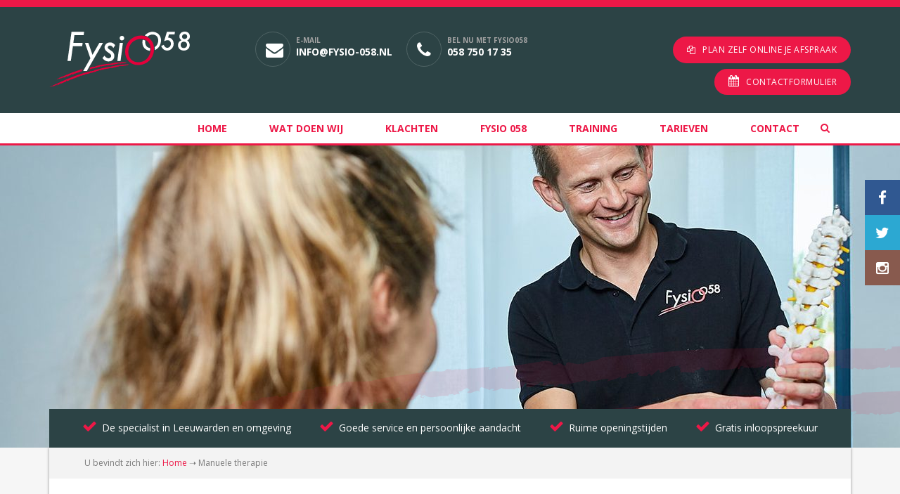

--- FILE ---
content_type: text/html; charset=UTF-8
request_url: https://fysio-058.nl/manuele-therapie/
body_size: 11519
content:
<!doctype html>
<!--[if IE]><![endif]-->
<!--[if IE 7 ]>    <html lang="nl" class="no-js lt-ie8"> <![endif]-->
<!--[if IE 8 ]>    <html lang="nl" class="no-js lt-ie9"> <![endif]-->
<!--[if (gt IE 8)|!(IE)]><!--> <html lang="nl" class="no-js"> <!--<![endif]-->
<head>
	

	<meta charset="UTF-8" />
	<meta http-equiv="X-UA-Compatible" content="IE=edge">

	<meta name="viewport" content="width=device-width, initial-scale=1, maximum-scale=1" />
	<link rel="pingback" href="https://fysio-058.nl/xmlrpc.php" />
	
	<link href='https://fonts.googleapis.com/css?family=Open+Sans:400,400italic,700,700italic,300italic,300' rel='stylesheet' type='text/css'>
	<link href='https://fonts.googleapis.com/css?family=Roboto:400,100italic,300italic,300,100,400italic,700,700italic' rel='stylesheet' type='text/css'>
	<link rel="stylesheet" href="https://fysio-058.nl/wp-content/themes/fysio0515/assets/libs/bootstrap/bootstrap.min.css" />
	<link rel="stylesheet" href="https://maxcdn.bootstrapcdn.com/font-awesome/4.4.0/css/font-awesome.min.css">
	


	<link rel="shortcut icon" href="https://fysio-058.nl/wp-content/themes/fysio0515/assets/images/favicon.png" type="image/ico" />
	<script type='text/javascript' src='https://fysio-058.nl/wp-content/themes/fysio0515/assets/libs/modernizr/modernizr-2.6.2-respond-1.1.0.min.js'></script>
	<script type='text/javascript' src='https://fysio-058.nl/wp-content/themes/fysio0515/assets/js/orientation.fix.js'></script>
	
	
	<meta name='robots' content='index, follow, max-image-preview:large, max-snippet:-1, max-video-preview:-1' />

	<!-- This site is optimized with the Yoast SEO plugin v25.6 - https://yoast.com/wordpress/plugins/seo/ -->
	<title>Manuele therapie Leeuwarden - Gratis advies op Maat | Fysio 058</title>
	<meta name="description" content="Manuele therapie Leeuwarden bij Fysio 058. Gewrichten beter laten functioneren. Maak direct de afspraak!" />
	<link rel="canonical" href="https://fysio-058.nl/manuele-therapie/" />
	<meta property="og:locale" content="nl_NL" />
	<meta property="og:type" content="article" />
	<meta property="og:title" content="Manuele therapie Leeuwarden - Gratis advies op Maat | Fysio 058" />
	<meta property="og:description" content="Manuele therapie Leeuwarden bij Fysio 058. Gewrichten beter laten functioneren. Maak direct de afspraak!" />
	<meta property="og:url" content="https://fysio-058.nl/manuele-therapie/" />
	<meta property="og:site_name" content="Fysio 058 Leeuwarden" />
	<meta property="article:modified_time" content="2024-11-18T10:57:57+00:00" />
	<meta property="og:image" content="https://fysio-058.nl/wp-content/uploads/2018/07/Fysio-058-LR-61.jpg" />
	<meta property="og:image:width" content="1600" />
	<meta property="og:image:height" content="1066" />
	<meta property="og:image:type" content="image/jpeg" />
	<meta name="twitter:card" content="summary_large_image" />
	<meta name="twitter:label1" content="Geschatte leestijd" />
	<meta name="twitter:data1" content="3 minuten" />
	<script type="application/ld+json" class="yoast-schema-graph">{"@context":"https://schema.org","@graph":[{"@type":"WebPage","@id":"https://fysio-058.nl/manuele-therapie/","url":"https://fysio-058.nl/manuele-therapie/","name":"Manuele therapie Leeuwarden - Gratis advies op Maat | Fysio 058","isPartOf":{"@id":"https://fysio-058.nl/#website"},"primaryImageOfPage":{"@id":"https://fysio-058.nl/manuele-therapie/#primaryimage"},"image":{"@id":"https://fysio-058.nl/manuele-therapie/#primaryimage"},"thumbnailUrl":"https://fysio-058.nl/wp-content/uploads/2018/07/Fysio-058-LR-61.jpg","datePublished":"2016-04-21T12:46:20+00:00","dateModified":"2024-11-18T10:57:57+00:00","description":"Manuele therapie Leeuwarden bij Fysio 058. Gewrichten beter laten functioneren. Maak direct de afspraak!","breadcrumb":{"@id":"https://fysio-058.nl/manuele-therapie/#breadcrumb"},"inLanguage":"nl-NL","potentialAction":[{"@type":"ReadAction","target":["https://fysio-058.nl/manuele-therapie/"]}]},{"@type":"ImageObject","inLanguage":"nl-NL","@id":"https://fysio-058.nl/manuele-therapie/#primaryimage","url":"https://fysio-058.nl/wp-content/uploads/2018/07/Fysio-058-LR-61.jpg","contentUrl":"https://fysio-058.nl/wp-content/uploads/2018/07/Fysio-058-LR-61.jpg","width":1600,"height":1066},{"@type":"BreadcrumbList","@id":"https://fysio-058.nl/manuele-therapie/#breadcrumb","itemListElement":[{"@type":"ListItem","position":1,"name":"Home","item":"https://fysio-058.nl/"},{"@type":"ListItem","position":2,"name":"Manuele therapie"}]},{"@type":"WebSite","@id":"https://fysio-058.nl/#website","url":"https://fysio-058.nl/","name":"Fysio 058 Leeuwarden","description":"En nog een WordPress site","potentialAction":[{"@type":"SearchAction","target":{"@type":"EntryPoint","urlTemplate":"https://fysio-058.nl/?s={search_term_string}"},"query-input":{"@type":"PropertyValueSpecification","valueRequired":true,"valueName":"search_term_string"}}],"inLanguage":"nl-NL"}]}</script>
	<!-- / Yoast SEO plugin. -->


<script type='application/javascript'  id='pys-version-script'>console.log('PixelYourSite Free version 11.0.1.2');</script>
<script type="text/javascript">
/* <![CDATA[ */
window._wpemojiSettings = {"baseUrl":"https:\/\/s.w.org\/images\/core\/emoji\/15.0.3\/72x72\/","ext":".png","svgUrl":"https:\/\/s.w.org\/images\/core\/emoji\/15.0.3\/svg\/","svgExt":".svg","source":{"concatemoji":"https:\/\/fysio-058.nl\/wp-includes\/js\/wp-emoji-release.min.js?ver=6.6.4"}};
/*! This file is auto-generated */
!function(i,n){var o,s,e;function c(e){try{var t={supportTests:e,timestamp:(new Date).valueOf()};sessionStorage.setItem(o,JSON.stringify(t))}catch(e){}}function p(e,t,n){e.clearRect(0,0,e.canvas.width,e.canvas.height),e.fillText(t,0,0);var t=new Uint32Array(e.getImageData(0,0,e.canvas.width,e.canvas.height).data),r=(e.clearRect(0,0,e.canvas.width,e.canvas.height),e.fillText(n,0,0),new Uint32Array(e.getImageData(0,0,e.canvas.width,e.canvas.height).data));return t.every(function(e,t){return e===r[t]})}function u(e,t,n){switch(t){case"flag":return n(e,"\ud83c\udff3\ufe0f\u200d\u26a7\ufe0f","\ud83c\udff3\ufe0f\u200b\u26a7\ufe0f")?!1:!n(e,"\ud83c\uddfa\ud83c\uddf3","\ud83c\uddfa\u200b\ud83c\uddf3")&&!n(e,"\ud83c\udff4\udb40\udc67\udb40\udc62\udb40\udc65\udb40\udc6e\udb40\udc67\udb40\udc7f","\ud83c\udff4\u200b\udb40\udc67\u200b\udb40\udc62\u200b\udb40\udc65\u200b\udb40\udc6e\u200b\udb40\udc67\u200b\udb40\udc7f");case"emoji":return!n(e,"\ud83d\udc26\u200d\u2b1b","\ud83d\udc26\u200b\u2b1b")}return!1}function f(e,t,n){var r="undefined"!=typeof WorkerGlobalScope&&self instanceof WorkerGlobalScope?new OffscreenCanvas(300,150):i.createElement("canvas"),a=r.getContext("2d",{willReadFrequently:!0}),o=(a.textBaseline="top",a.font="600 32px Arial",{});return e.forEach(function(e){o[e]=t(a,e,n)}),o}function t(e){var t=i.createElement("script");t.src=e,t.defer=!0,i.head.appendChild(t)}"undefined"!=typeof Promise&&(o="wpEmojiSettingsSupports",s=["flag","emoji"],n.supports={everything:!0,everythingExceptFlag:!0},e=new Promise(function(e){i.addEventListener("DOMContentLoaded",e,{once:!0})}),new Promise(function(t){var n=function(){try{var e=JSON.parse(sessionStorage.getItem(o));if("object"==typeof e&&"number"==typeof e.timestamp&&(new Date).valueOf()<e.timestamp+604800&&"object"==typeof e.supportTests)return e.supportTests}catch(e){}return null}();if(!n){if("undefined"!=typeof Worker&&"undefined"!=typeof OffscreenCanvas&&"undefined"!=typeof URL&&URL.createObjectURL&&"undefined"!=typeof Blob)try{var e="postMessage("+f.toString()+"("+[JSON.stringify(s),u.toString(),p.toString()].join(",")+"));",r=new Blob([e],{type:"text/javascript"}),a=new Worker(URL.createObjectURL(r),{name:"wpTestEmojiSupports"});return void(a.onmessage=function(e){c(n=e.data),a.terminate(),t(n)})}catch(e){}c(n=f(s,u,p))}t(n)}).then(function(e){for(var t in e)n.supports[t]=e[t],n.supports.everything=n.supports.everything&&n.supports[t],"flag"!==t&&(n.supports.everythingExceptFlag=n.supports.everythingExceptFlag&&n.supports[t]);n.supports.everythingExceptFlag=n.supports.everythingExceptFlag&&!n.supports.flag,n.DOMReady=!1,n.readyCallback=function(){n.DOMReady=!0}}).then(function(){return e}).then(function(){var e;n.supports.everything||(n.readyCallback(),(e=n.source||{}).concatemoji?t(e.concatemoji):e.wpemoji&&e.twemoji&&(t(e.twemoji),t(e.wpemoji)))}))}((window,document),window._wpemojiSettings);
/* ]]> */
</script>
<style id='wp-emoji-styles-inline-css' type='text/css'>

	img.wp-smiley, img.emoji {
		display: inline !important;
		border: none !important;
		box-shadow: none !important;
		height: 1em !important;
		width: 1em !important;
		margin: 0 0.07em !important;
		vertical-align: -0.1em !important;
		background: none !important;
		padding: 0 !important;
	}
</style>
<link rel='stylesheet' id='wp-block-library-css' href='https://fysio-058.nl/wp-includes/css/dist/block-library/style.min.css?ver=6.6.4' type='text/css' media='all' />
<style id='classic-theme-styles-inline-css' type='text/css'>
/*! This file is auto-generated */
.wp-block-button__link{color:#fff;background-color:#32373c;border-radius:9999px;box-shadow:none;text-decoration:none;padding:calc(.667em + 2px) calc(1.333em + 2px);font-size:1.125em}.wp-block-file__button{background:#32373c;color:#fff;text-decoration:none}
</style>
<style id='global-styles-inline-css' type='text/css'>
:root{--wp--preset--aspect-ratio--square: 1;--wp--preset--aspect-ratio--4-3: 4/3;--wp--preset--aspect-ratio--3-4: 3/4;--wp--preset--aspect-ratio--3-2: 3/2;--wp--preset--aspect-ratio--2-3: 2/3;--wp--preset--aspect-ratio--16-9: 16/9;--wp--preset--aspect-ratio--9-16: 9/16;--wp--preset--color--black: #000000;--wp--preset--color--cyan-bluish-gray: #abb8c3;--wp--preset--color--white: #ffffff;--wp--preset--color--pale-pink: #f78da7;--wp--preset--color--vivid-red: #cf2e2e;--wp--preset--color--luminous-vivid-orange: #ff6900;--wp--preset--color--luminous-vivid-amber: #fcb900;--wp--preset--color--light-green-cyan: #7bdcb5;--wp--preset--color--vivid-green-cyan: #00d084;--wp--preset--color--pale-cyan-blue: #8ed1fc;--wp--preset--color--vivid-cyan-blue: #0693e3;--wp--preset--color--vivid-purple: #9b51e0;--wp--preset--gradient--vivid-cyan-blue-to-vivid-purple: linear-gradient(135deg,rgba(6,147,227,1) 0%,rgb(155,81,224) 100%);--wp--preset--gradient--light-green-cyan-to-vivid-green-cyan: linear-gradient(135deg,rgb(122,220,180) 0%,rgb(0,208,130) 100%);--wp--preset--gradient--luminous-vivid-amber-to-luminous-vivid-orange: linear-gradient(135deg,rgba(252,185,0,1) 0%,rgba(255,105,0,1) 100%);--wp--preset--gradient--luminous-vivid-orange-to-vivid-red: linear-gradient(135deg,rgba(255,105,0,1) 0%,rgb(207,46,46) 100%);--wp--preset--gradient--very-light-gray-to-cyan-bluish-gray: linear-gradient(135deg,rgb(238,238,238) 0%,rgb(169,184,195) 100%);--wp--preset--gradient--cool-to-warm-spectrum: linear-gradient(135deg,rgb(74,234,220) 0%,rgb(151,120,209) 20%,rgb(207,42,186) 40%,rgb(238,44,130) 60%,rgb(251,105,98) 80%,rgb(254,248,76) 100%);--wp--preset--gradient--blush-light-purple: linear-gradient(135deg,rgb(255,206,236) 0%,rgb(152,150,240) 100%);--wp--preset--gradient--blush-bordeaux: linear-gradient(135deg,rgb(254,205,165) 0%,rgb(254,45,45) 50%,rgb(107,0,62) 100%);--wp--preset--gradient--luminous-dusk: linear-gradient(135deg,rgb(255,203,112) 0%,rgb(199,81,192) 50%,rgb(65,88,208) 100%);--wp--preset--gradient--pale-ocean: linear-gradient(135deg,rgb(255,245,203) 0%,rgb(182,227,212) 50%,rgb(51,167,181) 100%);--wp--preset--gradient--electric-grass: linear-gradient(135deg,rgb(202,248,128) 0%,rgb(113,206,126) 100%);--wp--preset--gradient--midnight: linear-gradient(135deg,rgb(2,3,129) 0%,rgb(40,116,252) 100%);--wp--preset--font-size--small: 13px;--wp--preset--font-size--medium: 20px;--wp--preset--font-size--large: 36px;--wp--preset--font-size--x-large: 42px;--wp--preset--spacing--20: 0.44rem;--wp--preset--spacing--30: 0.67rem;--wp--preset--spacing--40: 1rem;--wp--preset--spacing--50: 1.5rem;--wp--preset--spacing--60: 2.25rem;--wp--preset--spacing--70: 3.38rem;--wp--preset--spacing--80: 5.06rem;--wp--preset--shadow--natural: 6px 6px 9px rgba(0, 0, 0, 0.2);--wp--preset--shadow--deep: 12px 12px 50px rgba(0, 0, 0, 0.4);--wp--preset--shadow--sharp: 6px 6px 0px rgba(0, 0, 0, 0.2);--wp--preset--shadow--outlined: 6px 6px 0px -3px rgba(255, 255, 255, 1), 6px 6px rgba(0, 0, 0, 1);--wp--preset--shadow--crisp: 6px 6px 0px rgba(0, 0, 0, 1);}:where(.is-layout-flex){gap: 0.5em;}:where(.is-layout-grid){gap: 0.5em;}body .is-layout-flex{display: flex;}.is-layout-flex{flex-wrap: wrap;align-items: center;}.is-layout-flex > :is(*, div){margin: 0;}body .is-layout-grid{display: grid;}.is-layout-grid > :is(*, div){margin: 0;}:where(.wp-block-columns.is-layout-flex){gap: 2em;}:where(.wp-block-columns.is-layout-grid){gap: 2em;}:where(.wp-block-post-template.is-layout-flex){gap: 1.25em;}:where(.wp-block-post-template.is-layout-grid){gap: 1.25em;}.has-black-color{color: var(--wp--preset--color--black) !important;}.has-cyan-bluish-gray-color{color: var(--wp--preset--color--cyan-bluish-gray) !important;}.has-white-color{color: var(--wp--preset--color--white) !important;}.has-pale-pink-color{color: var(--wp--preset--color--pale-pink) !important;}.has-vivid-red-color{color: var(--wp--preset--color--vivid-red) !important;}.has-luminous-vivid-orange-color{color: var(--wp--preset--color--luminous-vivid-orange) !important;}.has-luminous-vivid-amber-color{color: var(--wp--preset--color--luminous-vivid-amber) !important;}.has-light-green-cyan-color{color: var(--wp--preset--color--light-green-cyan) !important;}.has-vivid-green-cyan-color{color: var(--wp--preset--color--vivid-green-cyan) !important;}.has-pale-cyan-blue-color{color: var(--wp--preset--color--pale-cyan-blue) !important;}.has-vivid-cyan-blue-color{color: var(--wp--preset--color--vivid-cyan-blue) !important;}.has-vivid-purple-color{color: var(--wp--preset--color--vivid-purple) !important;}.has-black-background-color{background-color: var(--wp--preset--color--black) !important;}.has-cyan-bluish-gray-background-color{background-color: var(--wp--preset--color--cyan-bluish-gray) !important;}.has-white-background-color{background-color: var(--wp--preset--color--white) !important;}.has-pale-pink-background-color{background-color: var(--wp--preset--color--pale-pink) !important;}.has-vivid-red-background-color{background-color: var(--wp--preset--color--vivid-red) !important;}.has-luminous-vivid-orange-background-color{background-color: var(--wp--preset--color--luminous-vivid-orange) !important;}.has-luminous-vivid-amber-background-color{background-color: var(--wp--preset--color--luminous-vivid-amber) !important;}.has-light-green-cyan-background-color{background-color: var(--wp--preset--color--light-green-cyan) !important;}.has-vivid-green-cyan-background-color{background-color: var(--wp--preset--color--vivid-green-cyan) !important;}.has-pale-cyan-blue-background-color{background-color: var(--wp--preset--color--pale-cyan-blue) !important;}.has-vivid-cyan-blue-background-color{background-color: var(--wp--preset--color--vivid-cyan-blue) !important;}.has-vivid-purple-background-color{background-color: var(--wp--preset--color--vivid-purple) !important;}.has-black-border-color{border-color: var(--wp--preset--color--black) !important;}.has-cyan-bluish-gray-border-color{border-color: var(--wp--preset--color--cyan-bluish-gray) !important;}.has-white-border-color{border-color: var(--wp--preset--color--white) !important;}.has-pale-pink-border-color{border-color: var(--wp--preset--color--pale-pink) !important;}.has-vivid-red-border-color{border-color: var(--wp--preset--color--vivid-red) !important;}.has-luminous-vivid-orange-border-color{border-color: var(--wp--preset--color--luminous-vivid-orange) !important;}.has-luminous-vivid-amber-border-color{border-color: var(--wp--preset--color--luminous-vivid-amber) !important;}.has-light-green-cyan-border-color{border-color: var(--wp--preset--color--light-green-cyan) !important;}.has-vivid-green-cyan-border-color{border-color: var(--wp--preset--color--vivid-green-cyan) !important;}.has-pale-cyan-blue-border-color{border-color: var(--wp--preset--color--pale-cyan-blue) !important;}.has-vivid-cyan-blue-border-color{border-color: var(--wp--preset--color--vivid-cyan-blue) !important;}.has-vivid-purple-border-color{border-color: var(--wp--preset--color--vivid-purple) !important;}.has-vivid-cyan-blue-to-vivid-purple-gradient-background{background: var(--wp--preset--gradient--vivid-cyan-blue-to-vivid-purple) !important;}.has-light-green-cyan-to-vivid-green-cyan-gradient-background{background: var(--wp--preset--gradient--light-green-cyan-to-vivid-green-cyan) !important;}.has-luminous-vivid-amber-to-luminous-vivid-orange-gradient-background{background: var(--wp--preset--gradient--luminous-vivid-amber-to-luminous-vivid-orange) !important;}.has-luminous-vivid-orange-to-vivid-red-gradient-background{background: var(--wp--preset--gradient--luminous-vivid-orange-to-vivid-red) !important;}.has-very-light-gray-to-cyan-bluish-gray-gradient-background{background: var(--wp--preset--gradient--very-light-gray-to-cyan-bluish-gray) !important;}.has-cool-to-warm-spectrum-gradient-background{background: var(--wp--preset--gradient--cool-to-warm-spectrum) !important;}.has-blush-light-purple-gradient-background{background: var(--wp--preset--gradient--blush-light-purple) !important;}.has-blush-bordeaux-gradient-background{background: var(--wp--preset--gradient--blush-bordeaux) !important;}.has-luminous-dusk-gradient-background{background: var(--wp--preset--gradient--luminous-dusk) !important;}.has-pale-ocean-gradient-background{background: var(--wp--preset--gradient--pale-ocean) !important;}.has-electric-grass-gradient-background{background: var(--wp--preset--gradient--electric-grass) !important;}.has-midnight-gradient-background{background: var(--wp--preset--gradient--midnight) !important;}.has-small-font-size{font-size: var(--wp--preset--font-size--small) !important;}.has-medium-font-size{font-size: var(--wp--preset--font-size--medium) !important;}.has-large-font-size{font-size: var(--wp--preset--font-size--large) !important;}.has-x-large-font-size{font-size: var(--wp--preset--font-size--x-large) !important;}
:where(.wp-block-post-template.is-layout-flex){gap: 1.25em;}:where(.wp-block-post-template.is-layout-grid){gap: 1.25em;}
:where(.wp-block-columns.is-layout-flex){gap: 2em;}:where(.wp-block-columns.is-layout-grid){gap: 2em;}
:root :where(.wp-block-pullquote){font-size: 1.5em;line-height: 1.6;}
</style>
<link rel='stylesheet' id='screen-css' href='https://fysio-058.nl/wp-content/themes/fysio0515/style.css?ver=6.6.4' type='text/css' media='screen' />
<script type="text/javascript" src="https://fysio-058.nl/wp-includes/js/jquery/jquery.min.js?ver=3.7.1" id="jquery-core-js"></script>
<script type="text/javascript" src="https://fysio-058.nl/wp-includes/js/jquery/jquery-migrate.min.js?ver=3.4.1" id="jquery-migrate-js"></script>
<script type="text/javascript" src="https://fysio-058.nl/wp-content/themes/fysio0515/js/site.js?ver=6.6.4" id="site-js"></script>
<script type="text/javascript" src="https://fysio-058.nl/wp-content/plugins/pixelyoursite/dist/scripts/jquery.bind-first-0.2.3.min.js?ver=6.6.4" id="jquery-bind-first-js"></script>
<script type="text/javascript" src="https://fysio-058.nl/wp-content/plugins/pixelyoursite/dist/scripts/js.cookie-2.1.3.min.js?ver=2.1.3" id="js-cookie-pys-js"></script>
<script type="text/javascript" src="https://fysio-058.nl/wp-content/plugins/pixelyoursite/dist/scripts/tld.min.js?ver=2.3.1" id="js-tld-js"></script>
<script type="text/javascript" id="pys-js-extra">
/* <![CDATA[ */
var pysOptions = {"staticEvents":{"facebook":{"init_event":[{"delay":0,"type":"static","ajaxFire":false,"name":"PageView","pixelIds":["262954868334296"],"eventID":"e97611aa-aa2a-45b1-8ada-9966d95ffa06","params":{"page_title":"Manuele therapie","post_type":"page","post_id":90,"plugin":"PixelYourSite","user_role":"guest","event_url":"fysio-058.nl\/manuele-therapie\/"},"e_id":"init_event","ids":[],"hasTimeWindow":false,"timeWindow":0,"woo_order":"","edd_order":""}]}},"dynamicEvents":{"automatic_event_form":{"facebook":{"delay":0,"type":"dyn","name":"Form","pixelIds":["262954868334296"],"eventID":"1630c7ba-ee40-420c-9ad2-07988bd687d0","params":{"page_title":"Manuele therapie","post_type":"page","post_id":90,"plugin":"PixelYourSite","user_role":"guest","event_url":"fysio-058.nl\/manuele-therapie\/"},"e_id":"automatic_event_form","ids":[],"hasTimeWindow":false,"timeWindow":0,"woo_order":"","edd_order":""}},"automatic_event_download":{"facebook":{"delay":0,"type":"dyn","name":"Download","extensions":["","doc","exe","js","pdf","ppt","tgz","zip","xls"],"pixelIds":["262954868334296"],"eventID":"ed4ea741-5ec8-4807-97cd-a45de553c5e3","params":{"page_title":"Manuele therapie","post_type":"page","post_id":90,"plugin":"PixelYourSite","user_role":"guest","event_url":"fysio-058.nl\/manuele-therapie\/"},"e_id":"automatic_event_download","ids":[],"hasTimeWindow":false,"timeWindow":0,"woo_order":"","edd_order":""}},"automatic_event_comment":{"facebook":{"delay":0,"type":"dyn","name":"Comment","pixelIds":["262954868334296"],"eventID":"4bc8c496-6102-4b87-8b01-ed12cd62362e","params":{"page_title":"Manuele therapie","post_type":"page","post_id":90,"plugin":"PixelYourSite","user_role":"guest","event_url":"fysio-058.nl\/manuele-therapie\/"},"e_id":"automatic_event_comment","ids":[],"hasTimeWindow":false,"timeWindow":0,"woo_order":"","edd_order":""}}},"triggerEvents":[],"triggerEventTypes":[],"facebook":{"pixelIds":["262954868334296"],"advancedMatching":[],"advancedMatchingEnabled":false,"removeMetadata":false,"wooVariableAsSimple":false,"serverApiEnabled":true,"wooCRSendFromServer":false,"send_external_id":null,"enabled_medical":false,"do_not_track_medical_param":["event_url","post_title","page_title","landing_page","content_name","categories","category_name","tags"],"meta_ldu":false},"debug":"","siteUrl":"https:\/\/fysio-058.nl","ajaxUrl":"https:\/\/fysio-058.nl\/wp-admin\/admin-ajax.php","ajax_event":"7e870819e0","enable_remove_download_url_param":"1","cookie_duration":"7","last_visit_duration":"60","enable_success_send_form":"","ajaxForServerEvent":"1","ajaxForServerStaticEvent":"1","send_external_id":"1","external_id_expire":"180","track_cookie_for_subdomains":"1","google_consent_mode":"1","gdpr":{"ajax_enabled":false,"all_disabled_by_api":false,"facebook_disabled_by_api":false,"analytics_disabled_by_api":false,"google_ads_disabled_by_api":false,"pinterest_disabled_by_api":false,"bing_disabled_by_api":false,"externalID_disabled_by_api":false,"facebook_prior_consent_enabled":true,"analytics_prior_consent_enabled":true,"google_ads_prior_consent_enabled":null,"pinterest_prior_consent_enabled":true,"bing_prior_consent_enabled":true,"cookiebot_integration_enabled":false,"cookiebot_facebook_consent_category":"marketing","cookiebot_analytics_consent_category":"statistics","cookiebot_tiktok_consent_category":"marketing","cookiebot_google_ads_consent_category":"marketing","cookiebot_pinterest_consent_category":"marketing","cookiebot_bing_consent_category":"marketing","consent_magic_integration_enabled":false,"real_cookie_banner_integration_enabled":false,"cookie_notice_integration_enabled":false,"cookie_law_info_integration_enabled":false,"analytics_storage":{"enabled":true,"value":"granted","filter":false},"ad_storage":{"enabled":true,"value":"granted","filter":false},"ad_user_data":{"enabled":true,"value":"granted","filter":false},"ad_personalization":{"enabled":true,"value":"granted","filter":false}},"cookie":{"disabled_all_cookie":false,"disabled_start_session_cookie":false,"disabled_advanced_form_data_cookie":false,"disabled_landing_page_cookie":false,"disabled_first_visit_cookie":false,"disabled_trafficsource_cookie":false,"disabled_utmTerms_cookie":false,"disabled_utmId_cookie":false},"tracking_analytics":{"TrafficSource":"direct","TrafficLanding":"undefined","TrafficUtms":[],"TrafficUtmsId":[]},"GATags":{"ga_datalayer_type":"default","ga_datalayer_name":"dataLayerPYS"},"woo":{"enabled":false},"edd":{"enabled":false},"cache_bypass":"1768669341"};
/* ]]> */
</script>
<script type="text/javascript" src="https://fysio-058.nl/wp-content/plugins/pixelyoursite/dist/scripts/public.js?ver=11.0.1.2" id="pys-js"></script>
<link rel="https://api.w.org/" href="https://fysio-058.nl/wp-json/" /><link rel="alternate" title="JSON" type="application/json" href="https://fysio-058.nl/wp-json/wp/v2/pages/90" /><link rel="EditURI" type="application/rsd+xml" title="RSD" href="https://fysio-058.nl/xmlrpc.php?rsd" />

<link rel='shortlink' href='https://fysio-058.nl/?p=90' />
<link rel="alternate" title="oEmbed (JSON)" type="application/json+oembed" href="https://fysio-058.nl/wp-json/oembed/1.0/embed?url=https%3A%2F%2Ffysio-058.nl%2Fmanuele-therapie%2F" />
<link rel="alternate" title="oEmbed (XML)" type="text/xml+oembed" href="https://fysio-058.nl/wp-json/oembed/1.0/embed?url=https%3A%2F%2Ffysio-058.nl%2Fmanuele-therapie%2F&#038;format=xml" />
<script>
	function expand(param) {
		param.style.display = (param.style.display == "none") ? "block" : "none";
	}
	function read_toggle(id, more, less) {
		el = document.getElementById("readlink" + id);
		el.innerHTML = (el.innerHTML == more) ? less : more;
		expand(document.getElementById("read" + id));
	}
	</script><style type="text/css">

*[id^='readlink'] {
 font-weight: normal;
 color: #000000;
 background: #ffffff;
 padding: 0px;
 border-bottom: 1px solid #000000;
 -webkit-box-shadow: none !important;
 box-shadow: none !important;
 -webkit-transition: none !important;
}

*[id^='readlink']:hover {
 font-weight: normal;
 color: #191919;
 padding: 0px;
 border-bottom: 1px solid #000000;
}

*[id^='readlink']:focus {
 outline: none;
 color: #000000;
}

</style>
		<style type="text/css" id="wp-custom-css">
			H2 {
	margin: 15px 0 10px 0 !important;
}

.gchoice_1_6_1 input {
	width: 24px;
	margin: 0 !important;
	padding: 0 !important;
}		</style>
		

<!-- Google Tag Manager -->
<script>(function(w,d,s,l,i){w[l]=w[l]||[];w[l].push({'gtm.start':
new Date().getTime(),event:'gtm.js'});var f=d.getElementsByTagName(s)[0],
j=d.createElement(s),dl=l!='dataLayer'?'&l='+l:'';j.async=true;j.src=
'https://www.googletagmanager.com/gtm.js?id='+i+dl;f.parentNode.insertBefore(j,f);
})(window,document,'script','dataLayer','GTM-PV6B8T3');</script>
<!-- End Google Tag Manager -->

<!-- Chat -->
<script type="text/javascript">window.$crisp=[];window.CRISP_WEBSITE_ID="607ee469-6231-49ac-aa57-71a3f9be6782";(function(){d=document;s=d.createElement("script");s.src="https://client.crisp.chat/l.js";s.async=1;d.getElementsByTagName("head")[0].appendChild(s);})();</script>
<!-- End Chat -->

</head> 
<body data-rsssl=1 class="page-template-default page page-id-90 manuele-therapie" onload="load()">
	
<!-- Google Tag Manager (noscript) -->
<noscript><iframe src="https://www.googletagmanager.com/ns.html?id=GTM-PV6B8T3"
height="0" width="0" style="display:none;visibility:hidden"></iframe></noscript>
<!-- End Google Tag Manager (noscript) --><section class="top">
		<div class="container">
			<div class="row">
				<div class="col-xs-5 col-sm-3 col-md-3 col-lg-3">
					<a href="https://fysio-058.nl/" class="logo" title="Fysio058">
						<img src="https://fysio-058.nl/wp-content/themes/fysio0515/assets/images/logo_fysio058.svg" class="img-responsive">
					</a>
				</div>
				
				<div class="col-xs-7 col-sm-5 col-md-6 col-lg-6">
					<div class="contact-icon">
						<div class="icon">
							<i class="fa fa-envelope"></i>
						</div>
						
						<div class="tekst">
							<p class="small">E-mail</p>
							<p><a class="phonehead" href="mailto:info@fysio-058.nl">info@fysio-058.nl</a></p>
							
						</div>
					</div>
					
					<div class="contact-icon">
						<div class="icon">
							<i class="fa fa-phone"></i>
						</div>
						
						<div class="tekst">
							<p class="small">Bel nu met Fysio058</p>
							<p><a class="phonehead" href="tel:058 750 17 35">058 750 17 35</a></p>
							
						</div>
					</div>
					
					<div class="mobile-buttons visible-xs">
						<a href="#" class="navigation" title="navigatie">Navigatie</a>
						<a href="#" class="search-toggle" title="Zoeken">Zoeken</a>
						<a href="tel:058 750 17 35" class="phone" title="Telefoon">Telefoon</a>
					</div>
				</div>
				
				<div class="col-xs-12 col-sm-12 col-md-12 col-lg-12 visible-xs">
					<nav class="nav mobile" role="navigation">						
						<ul id="menu-hoofdmenu" class="menu"><li id="menu-item-70" class="menu-item menu-item-type-post_type menu-item-object-page menu-item-home menu-item-70"><a href="https://fysio-058.nl/">Home</a></li>
<li id="menu-item-69" class="menu-item menu-item-type-post_type menu-item-object-page current-menu-ancestor current-menu-parent current_page_parent current_page_ancestor menu-item-has-children menu-item-69"><a href="https://fysio-058.nl/wat-doen-wij/">Wat doen wij</a>
<ul class="sub-menu">
	<li id="menu-item-877" class="menu-item menu-item-type-post_type menu-item-object-page menu-item-877"><a href="https://fysio-058.nl/fysiotherapie/">Fysiotherapie</a></li>
	<li id="menu-item-878" class="menu-item menu-item-type-post_type menu-item-object-page current-menu-item page_item page-item-90 current_page_item menu-item-878"><a href="https://fysio-058.nl/manuele-therapie/" aria-current="page">Manuele therapie</a></li>
	<li id="menu-item-880" class="menu-item menu-item-type-post_type menu-item-object-page menu-item-880"><a href="https://fysio-058.nl/sportfysiotherapie/">Sportfysiotherapie</a></li>
	<li id="menu-item-876" class="menu-item menu-item-type-post_type menu-item-object-page menu-item-876"><a href="https://fysio-058.nl/dry-needling/">Dry needling Leeuwarden</a></li>
	<li id="menu-item-879" class="menu-item menu-item-type-post_type menu-item-object-page menu-item-879"><a href="https://fysio-058.nl/medical-taping/">Medical Taping</a></li>
	<li id="menu-item-875" class="menu-item menu-item-type-post_type menu-item-object-page menu-item-875"><a href="https://fysio-058.nl/schouderfysiotherapie/">Schouderfysiotherapie</a></li>
	<li id="menu-item-2497" class="menu-item menu-item-type-post_type menu-item-object-page menu-item-2497"><a href="https://fysio-058.nl/echografie/">Echografie</a></li>
</ul>
</li>
<li id="menu-item-1428" class="menu-item menu-item-type-post_type menu-item-object-page menu-item-has-children menu-item-1428"><a href="https://fysio-058.nl/klachten/">Klachten</a>
<ul class="sub-menu">
	<li id="menu-item-1438" class="menu-item menu-item-type-post_type menu-item-object-klacht menu-item-1438"><a href="https://fysio-058.nl/klacht/nek/">Nek</a></li>
	<li id="menu-item-1437" class="menu-item menu-item-type-post_type menu-item-object-klacht menu-item-1437"><a href="https://fysio-058.nl/klacht/schouders/">Schouder</a></li>
	<li id="menu-item-1436" class="menu-item menu-item-type-post_type menu-item-object-klacht menu-item-1436"><a href="https://fysio-058.nl/klacht/arm/">Arm</a></li>
	<li id="menu-item-1435" class="menu-item menu-item-type-post_type menu-item-object-klacht menu-item-1435"><a href="https://fysio-058.nl/klacht/rug/">Rug</a></li>
	<li id="menu-item-1429" class="menu-item menu-item-type-post_type menu-item-object-klacht menu-item-1429"><a href="https://fysio-058.nl/klacht/heupklachten/">Heup</a></li>
	<li id="menu-item-1433" class="menu-item menu-item-type-post_type menu-item-object-klacht menu-item-1433"><a href="https://fysio-058.nl/klacht/bovenbeen/">Bovenbeen</a></li>
	<li id="menu-item-1434" class="menu-item menu-item-type-post_type menu-item-object-klacht menu-item-1434"><a href="https://fysio-058.nl/klacht/knie/">Knie</a></li>
	<li id="menu-item-1432" class="menu-item menu-item-type-post_type menu-item-object-klacht menu-item-1432"><a href="https://fysio-058.nl/klacht/onderbeen/">Onderbeen</a></li>
	<li id="menu-item-1431" class="menu-item menu-item-type-post_type menu-item-object-klacht menu-item-1431"><a href="https://fysio-058.nl/klacht/enkels/">Enkel</a></li>
	<li id="menu-item-1430" class="menu-item menu-item-type-post_type menu-item-object-klacht menu-item-1430"><a href="https://fysio-058.nl/klacht/voet/">Voet</a></li>
</ul>
</li>
<li id="menu-item-247" class="menu-item menu-item-type-post_type menu-item-object-page menu-item-has-children menu-item-247"><a href="https://fysio-058.nl/fysio-058/">Fysio 058</a>
<ul class="sub-menu">
	<li id="menu-item-1608" class="menu-item menu-item-type-post_type menu-item-object-page menu-item-1608"><a href="https://fysio-058.nl/gratis-inloopspreekuur/">Gratis inloopspreekuur</a></li>
	<li id="menu-item-68" class="menu-item menu-item-type-post_type menu-item-object-page menu-item-68"><a href="https://fysio-058.nl/ons-team/">Ons team</a></li>
	<li id="menu-item-2191" class="menu-item menu-item-type-post_type menu-item-object-page menu-item-2191"><a href="https://fysio-058.nl/werken-bij-fysio-058/">Werken bij Fysio 058</a></li>
	<li id="menu-item-67" class="menu-item menu-item-type-post_type menu-item-object-page menu-item-67"><a href="https://fysio-058.nl/locatie/">Locatie</a></li>
	<li id="menu-item-241" class="menu-item menu-item-type-post_type menu-item-object-page menu-item-241"><a href="https://fysio-058.nl/samenwerkingen-in-de-zorg/">Samenwerkingen in de zorg</a></li>
	<li id="menu-item-242" class="menu-item menu-item-type-post_type menu-item-object-page menu-item-242"><a href="https://fysio-058.nl/partners-in-de-sport/">Partners in de sport</a></li>
	<li id="menu-item-2534" class="menu-item menu-item-type-post_type menu-item-object-page menu-item-2534"><a href="https://fysio-058.nl/privacy/">Privacy</a></li>
	<li id="menu-item-2538" class="menu-item menu-item-type-post_type menu-item-object-page menu-item-2538"><a href="https://fysio-058.nl/klachtenregeling/">Klachtenregeling</a></li>
	<li id="menu-item-250" class="menu-item menu-item-type-post_type menu-item-object-page menu-item-250"><a href="https://fysio-058.nl/huisregels/">Huisregels</a></li>
</ul>
</li>
<li id="menu-item-3231" class="menu-item menu-item-type-custom menu-item-object-custom menu-item-has-children menu-item-3231"><a href="#">Training</a>
<ul class="sub-menu">
	<li id="menu-item-860" class="menu-item menu-item-type-post_type menu-item-object-page menu-item-860"><a href="https://fysio-058.nl/fit-058/">Fit058</a></li>
	<li id="menu-item-872" class="menu-item menu-item-type-post_type menu-item-object-page menu-item-872"><a href="https://fysio-058.nl/core-stability-cursus/">Leefstijltraject</a></li>
	<li id="menu-item-873" class="menu-item menu-item-type-post_type menu-item-object-page menu-item-873"><a href="https://fysio-058.nl/krachttraining-voor-hardlopers/">Krachttraining voor hardlopers</a></li>
	<li id="menu-item-2800" class="menu-item menu-item-type-post_type menu-item-object-page menu-item-2800"><a href="https://fysio-058.nl/personal-training/">Personal training</a></li>
	<li id="menu-item-2801" class="menu-item menu-item-type-post_type menu-item-object-page menu-item-2801"><a href="https://fysio-058.nl/krachtig-naar-80/">Krachtig naar 80</a></li>
	<li id="menu-item-3132" class="menu-item menu-item-type-post_type menu-item-object-page menu-item-3132"><a href="https://fysio-058.nl/hardloop-apk/">Hardloop APK</a></li>
</ul>
</li>
<li id="menu-item-66" class="menu-item menu-item-type-post_type menu-item-object-page menu-item-66"><a href="https://fysio-058.nl/tarieven/">Tarieven</a></li>
<li id="menu-item-65" class="menu-item menu-item-type-post_type menu-item-object-page menu-item-65"><a href="https://fysio-058.nl/contact/">Contact</a></li>
</ul>					</nav>
				</div>
				
				<div class="col-xs-12 col-sm-12 col-md-12 col-lg-12 visible-xs">
					<div class="search">
							<div class="search-container">
								<form role="search" method="get" class="search-form" action="https://fysio-058.nl/">
							    <label>
							        <input type="search" id="searchterm" class="search-field"
							            placeholder="Typ hier uw zoekopdracht"
							            value="" name="s"
							            title="Zoeken naar:" />
							    </label>
							    <input type="submit" class="searchSubmit search-submit"
							        value="Zoeken" />
								</form>
							</div>
						</div>
				</div>
				
				<div class="col-xs-12 col-sm-4 col-md-3 col-lg-3">
					<div class="afspraak" style="margin-top: 0.5em !important;">
						<a href="https://importaal.intramedonline.nl/102522/ADM01" class="cta news" target="_blank" style="font-size: 12px;">Plan zelf online je afspraak</a>
					</div>
					<div class="afspraak" style="margin-top: 1em;">
						<a href="https://fysio-058.nl/afspraak-maken/" class="cta appointment" style="font-size: 12px;">Contactformulier</a>
					</div>
				</div>

				
			</div><!- .row ->
		</div><!- .container->
	</section>
	
	<section class="hoofdmenu">
		<div class="container">
			<div class="row">
				<div class="col-xs-12 col-sm-12 col-md-12 col-lg-12">
					<nav class="nav desktop" role="navigation">
						
						<div class="search">
							<div class="search-container">
								<form role="search" method="get" class="search-form" action="https://fysio-058.nl/">
							    <label>
							        <input type="search" id="searchterm" class="search-field"
							            placeholder="Type hier uw zoekopdracht"
							            value="" name="s"
							            title="Zoeken naar:" />
							    </label>
							    <input type="submit" class="searchSubmit search-submit"
							        value="Zoeken" />
								</form>
							</div>

							<a href="#" class="search-toggle" title="Zoeken">
								<i class="fa fa-search" aria-hidden="true"></i>
							</a>
						</div>
						
						<ul id="menu-hoofdmenu-1" class="menu"><li class="menu-item menu-item-type-post_type menu-item-object-page menu-item-home menu-item-70"><a href="https://fysio-058.nl/">Home</a></li>
<li class="menu-item menu-item-type-post_type menu-item-object-page current-menu-ancestor current-menu-parent current_page_parent current_page_ancestor menu-item-has-children menu-item-69"><a href="https://fysio-058.nl/wat-doen-wij/">Wat doen wij</a>
<ul class="sub-menu">
	<li class="menu-item menu-item-type-post_type menu-item-object-page menu-item-877"><a href="https://fysio-058.nl/fysiotherapie/">Fysiotherapie</a></li>
	<li class="menu-item menu-item-type-post_type menu-item-object-page current-menu-item page_item page-item-90 current_page_item menu-item-878"><a href="https://fysio-058.nl/manuele-therapie/" aria-current="page">Manuele therapie</a></li>
	<li class="menu-item menu-item-type-post_type menu-item-object-page menu-item-880"><a href="https://fysio-058.nl/sportfysiotherapie/">Sportfysiotherapie</a></li>
	<li class="menu-item menu-item-type-post_type menu-item-object-page menu-item-876"><a href="https://fysio-058.nl/dry-needling/">Dry needling Leeuwarden</a></li>
	<li class="menu-item menu-item-type-post_type menu-item-object-page menu-item-879"><a href="https://fysio-058.nl/medical-taping/">Medical Taping</a></li>
	<li class="menu-item menu-item-type-post_type menu-item-object-page menu-item-875"><a href="https://fysio-058.nl/schouderfysiotherapie/">Schouderfysiotherapie</a></li>
	<li class="menu-item menu-item-type-post_type menu-item-object-page menu-item-2497"><a href="https://fysio-058.nl/echografie/">Echografie</a></li>
</ul>
</li>
<li class="menu-item menu-item-type-post_type menu-item-object-page menu-item-has-children menu-item-1428"><a href="https://fysio-058.nl/klachten/">Klachten</a>
<ul class="sub-menu">
	<li class="menu-item menu-item-type-post_type menu-item-object-klacht menu-item-1438"><a href="https://fysio-058.nl/klacht/nek/">Nek</a></li>
	<li class="menu-item menu-item-type-post_type menu-item-object-klacht menu-item-1437"><a href="https://fysio-058.nl/klacht/schouders/">Schouder</a></li>
	<li class="menu-item menu-item-type-post_type menu-item-object-klacht menu-item-1436"><a href="https://fysio-058.nl/klacht/arm/">Arm</a></li>
	<li class="menu-item menu-item-type-post_type menu-item-object-klacht menu-item-1435"><a href="https://fysio-058.nl/klacht/rug/">Rug</a></li>
	<li class="menu-item menu-item-type-post_type menu-item-object-klacht menu-item-1429"><a href="https://fysio-058.nl/klacht/heupklachten/">Heup</a></li>
	<li class="menu-item menu-item-type-post_type menu-item-object-klacht menu-item-1433"><a href="https://fysio-058.nl/klacht/bovenbeen/">Bovenbeen</a></li>
	<li class="menu-item menu-item-type-post_type menu-item-object-klacht menu-item-1434"><a href="https://fysio-058.nl/klacht/knie/">Knie</a></li>
	<li class="menu-item menu-item-type-post_type menu-item-object-klacht menu-item-1432"><a href="https://fysio-058.nl/klacht/onderbeen/">Onderbeen</a></li>
	<li class="menu-item menu-item-type-post_type menu-item-object-klacht menu-item-1431"><a href="https://fysio-058.nl/klacht/enkels/">Enkel</a></li>
	<li class="menu-item menu-item-type-post_type menu-item-object-klacht menu-item-1430"><a href="https://fysio-058.nl/klacht/voet/">Voet</a></li>
</ul>
</li>
<li class="menu-item menu-item-type-post_type menu-item-object-page menu-item-has-children menu-item-247"><a href="https://fysio-058.nl/fysio-058/">Fysio 058</a>
<ul class="sub-menu">
	<li class="menu-item menu-item-type-post_type menu-item-object-page menu-item-1608"><a href="https://fysio-058.nl/gratis-inloopspreekuur/">Gratis inloopspreekuur</a></li>
	<li class="menu-item menu-item-type-post_type menu-item-object-page menu-item-68"><a href="https://fysio-058.nl/ons-team/">Ons team</a></li>
	<li class="menu-item menu-item-type-post_type menu-item-object-page menu-item-2191"><a href="https://fysio-058.nl/werken-bij-fysio-058/">Werken bij Fysio 058</a></li>
	<li class="menu-item menu-item-type-post_type menu-item-object-page menu-item-67"><a href="https://fysio-058.nl/locatie/">Locatie</a></li>
	<li class="menu-item menu-item-type-post_type menu-item-object-page menu-item-241"><a href="https://fysio-058.nl/samenwerkingen-in-de-zorg/">Samenwerkingen in de zorg</a></li>
	<li class="menu-item menu-item-type-post_type menu-item-object-page menu-item-242"><a href="https://fysio-058.nl/partners-in-de-sport/">Partners in de sport</a></li>
	<li class="menu-item menu-item-type-post_type menu-item-object-page menu-item-2534"><a href="https://fysio-058.nl/privacy/">Privacy</a></li>
	<li class="menu-item menu-item-type-post_type menu-item-object-page menu-item-2538"><a href="https://fysio-058.nl/klachtenregeling/">Klachtenregeling</a></li>
	<li class="menu-item menu-item-type-post_type menu-item-object-page menu-item-250"><a href="https://fysio-058.nl/huisregels/">Huisregels</a></li>
</ul>
</li>
<li class="menu-item menu-item-type-custom menu-item-object-custom menu-item-has-children menu-item-3231"><a href="#">Training</a>
<ul class="sub-menu">
	<li class="menu-item menu-item-type-post_type menu-item-object-page menu-item-860"><a href="https://fysio-058.nl/fit-058/">Fit058</a></li>
	<li class="menu-item menu-item-type-post_type menu-item-object-page menu-item-872"><a href="https://fysio-058.nl/core-stability-cursus/">Leefstijltraject</a></li>
	<li class="menu-item menu-item-type-post_type menu-item-object-page menu-item-873"><a href="https://fysio-058.nl/krachttraining-voor-hardlopers/">Krachttraining voor hardlopers</a></li>
	<li class="menu-item menu-item-type-post_type menu-item-object-page menu-item-2800"><a href="https://fysio-058.nl/personal-training/">Personal training</a></li>
	<li class="menu-item menu-item-type-post_type menu-item-object-page menu-item-2801"><a href="https://fysio-058.nl/krachtig-naar-80/">Krachtig naar 80</a></li>
	<li class="menu-item menu-item-type-post_type menu-item-object-page menu-item-3132"><a href="https://fysio-058.nl/hardloop-apk/">Hardloop APK</a></li>
</ul>
</li>
<li class="menu-item menu-item-type-post_type menu-item-object-page menu-item-66"><a href="https://fysio-058.nl/tarieven/">Tarieven</a></li>
<li class="menu-item menu-item-type-post_type menu-item-object-page menu-item-65"><a href="https://fysio-058.nl/contact/">Contact</a></li>
</ul>					</nav>
				</div>
			</div><!- .row ->
		</div><!- .container->
	</section>
	
<header class="header vervolg" role="banner">
	
	<div class="strepen">
		<img src="https://fysio-058.nl/wp-content/themes/fysio0515/assets/images/strepen.png">
	</div>
	
		
	<div class="slider" class="slider-1">
		<div class="cycle-slideshow"
			    data-cycle-fx="fadeout"
				data-cycle-speed="1500"
				data-cycle-timeout="4000"
				data-cycle-auto-height="calc"
				data-cycle-pager=".example-pager"
				data-cycle-slides=".cycle-slide"
		    >
					   
								<div class="cycle-slide">
					<img src="https://fysio-058.nl/wp-content/uploads/2018/07/Fysio-058-LR-3-1600x485.jpg" alt="Manuele therapie" />
				</div>
									   
		   <div class="example-pager"></div>
		</div>
	</div>
	
		
	<div class="usps container">
		<div class="row">
			<div class="col-xs-12 col-sm-12 col-md-12 col-lg-12">
				<ul>
					<li>De specialist in Leeuwarden en omgeving</li>
					<li>Goede service en persoonlijke aandacht</li>
					<li>Ruime openingstijden</li>
					<li>Gratis inloopspreekuur</li>
				</ul>
			</div>
		</div>
	</div>    
</header>

<div class="social-icons">
	<ul>
		<li class="facebook"><a href="https://www.facebook.com/Fysio05/" class="social-icon" target="_blank" title="Fysio 058 Facebook"><i class="fa fa-facebook"></i></a></li>
		<li class="twitter"><a href="" class="social-icon" target="_blank" title="Fysio 058 Twitter"><i class="fa fa-twitter"></i></a></li>
		<li class="instagram"><a href="https://instagram.com/fysio05" class="social-icon" target="_blank" title="Fysio 058 Twitter"><i class="fa fa-instagram"></i></a></li>
		
	</ul>
</div>

<section class="content-container vervolg">
	<div class="container">
		<div class="row">
			<div class="col-xs-12 col-sm-12 col-md-12 col-lg-12">
				<div class="content">
					<div class="row">
						<div class="col-xs-12 col-sm-12 col-md-12 col-lg-12">
							<div class="breadcrumbs">
								<p>U bevindt zich hier:&nbsp;</p> <p id="breadcrumbs"><span><span><a href="https://fysio-058.nl/">Home</a></span> ➝ <span class="breadcrumb_last" aria-current="page">Manuele therapie</span></span></p>							</div>
						</div>
					</div>
					<div class="row">
						<div class="col-xs-12 col-sm-12 col-md-8 col-lg-8">
							<div class="fysio-intro">
																
																	<h1>Manuele therapie Leeuwarden</h1>
																<p>Het doel van manuele therapie bij Fysio 058 in Leeuwarden is het verbeteren van&nbsp;de houding en bewegingen en&nbsp;gewrichten beter laten functioneren. Gewrichten die niet goed functioneren kunnen voor pijnklachten en bewegingsbeperkingen zorgen. Een manueel therapeut is degene die&nbsp;u daarbij helpt. Onze manueel therapeuten hebben na hun opleiding de masteropleiding Manuele Therapie gevolgd. Hun kennis over de bewegingsmogelijkheden van het lichaam, met name in de wervelkolom, is daardoor zeer breed. Zij kunnen u dan ook uitstekend helpen. Manuele therapie wordt in de volksmond ook wel ‘kraken’ genoemd, omdat tijdens het losmaken van een gewricht soms een krakend geluid te horen is.</p>
<a href="https://fysio-058.nl/afspraak-maken" class="btn-btn btn-afspraak">Direct een afspraak maken</a>
<a href="https://fysio-058.nl/contact/" class="btn-btn btn-default">Meer informatie</a>
<p>&nbsp;</p>
<a href="https://fysio-058.nl/gratis-inloopspreekuur/" class="btn-btn btn-default">Gratis inloopspreekuur</a>
<p>&nbsp;</p>
<h2>Wanneer wordt&nbsp;u behandeld door een manueel therapeut in Leeuwarden?</h2>
<p>We noemen hieronder graag een aantal voorbeelden van klachten waarbij een manueel therapeut van Fysio 058 in Leeuwarden u kan helpen:</p>
<ul>
<li>Nek- en schouderklachten (evt. met uitstraling naar de kaak, het hoofd of de armen);</li>
<li>Hoofd- en nekpijn in combinatie met het slecht kunnen bewegen van de wervelkolom;</li>
<li>Duizeligheid bij het bewegen van de nek;</li>
<li>Heupklachten;</li>
<li>Lage rugklachten (evt. met uitstraling naar de benen);</li>
<li>Hoge rugklachten (evt. in combinatie met rib- en borstpijn).</li>
</ul>
<h2>Werkwijze van manuele therapie</h2>
<p>Wat gebeurt er als&nbsp;u zich&nbsp;laat behandelen met manuele fysiotherapie? Het onderstaande stappenplan laat het&nbsp;zien:</p>
<ul>
<li>Afhankelijk van uw klachten en voorkeur krijgt u&nbsp;een manueel therapeut in Leeuwarden aangewezen;</li>
<li>De therapeut brengt&nbsp;uw klachten vervolgens volledig in kaart, waarbij uw houding, bewegingen en gewrichten door middel van lichamelijk onderzoek en met behulp van vragen onderzocht worden;</li>
<li>Samen met de therapeut wordt een persoonlijk behandelingsplan opgesteld voor uw klachten;</li>
<li>Tussentijds wordt het behandelingsplan geëvalueerd.</li>
</ul>
<p>De behandelingen gaan gepaard met adviezen, begeleiding en instructies waardoor u&nbsp;gezonder zult bewegen en uw klachten aanzienlijk verminderen of zelfs verdwijnen. Vaak ervaart u direct na de eerste behandeling al minder pijn en een grotere bewegingsvrijheid. Wist&nbsp;u trouwens dat&nbsp;u zonder verwijsbrief van uw huisarts manuele therapie in Leeuwarden kunt krijgen?</p>
<p><img fetchpriority="high" decoding="async" class="alignnone wp-image-720 size-full" src="https://fysio-058.nl/wp-content/uploads/2018/07/Fysio-058-LR-3.jpg" alt="Manuele therapie" width="1600" height="1066" srcset="https://fysio-058.nl/wp-content/uploads/2018/07/Fysio-058-LR-3.jpg 1600w, https://fysio-058.nl/wp-content/uploads/2018/07/Fysio-058-LR-3-300x200.jpg 300w, https://fysio-058.nl/wp-content/uploads/2018/07/Fysio-058-LR-3-768x512.jpg 768w, https://fysio-058.nl/wp-content/uploads/2018/07/Fysio-058-LR-3-1024x682.jpg 1024w" sizes="(max-width: 1600px) 100vw, 1600px" /></p>
<h2>Maak een afspraak</h2>
<p>U kunt gemakkelijk, zonder verwijsbrief, een afspraak voor manuele therapie in Leeuwarden maken. Voor fysiotherapie, manuele therapie of een andere behandeling kunt u tijdens onze ruime openingstijden vrijblijvend binnenlopen of telefonisch contact opnemen. Wij plannen dan direct bij een (manueel) therapeut een behandeling in.</p>
<a href="https://fysio-058.nl/afspraak-maken" class="btn-btn btn-afspraak">Direct een afspraak maken</a>
								
								
																
															</div>
						</div>
						
						<div class="col-xs-12 col-sm-12 col-md-4 col-lg-4">
							<aside>
<!--<div class="sidebar-menu">
	<h2>Waar heeft u klachten?</h2>
	</div>-->
<div class="sidebar-contact">
	<h2>Contact</h2>
	
	<div class="naw">

			<div class="icon">
				<i class="fa fa-map-marker fa-fw"></i>
			</div>
			<div class="tekst">
				Fysio 058<br/>
				Elzenstraat 7<br/>
				8924 JN Leeuwarden			</div>

			<div class="icon">
				<i class="fa fa-phone fa-fw"></i>
			</div>
			<div class="tekst">
				<a class="phonenumber" href="tel:058 750 17 35">058 750 17 35</a>
			</div>

			<div class="icon">
				<i class="fa fa-envelope fa-fw"></i>
			</div>
			<div class="tekst">
				<a href="mailto:info@fysio-058.nl" style="color: #333;">info@fysio-058.nl</a>
			</div>

	</div>

	<a href="https://fysio-058.nl/afspraak-maken" class="btn-btn btn-afspraak" style="font-size: 12px;">Afspraak maken</a>
	
		<h3>Openingstijden</h3>
		<div class="openingstijden">
	
			
									<div class="dag">
						Maandag					</div>
					
									<div class="tijd">
						07.30 - 21.00 uur					</div>
					
			    	
	
			
									<div class="dag">
						Dinsdag					</div>
					
									<div class="tijd">
						08.00 - 21.00 uur					</div>
					
			    	
	
			
									<div class="dag">
						Woensdag					</div>
					
									<div class="tijd">
						08.00 - 21.00 uur					</div>
					
			    	
	
			
									<div class="dag">
						Donderdag					</div>
					
									<div class="tijd">
						07.30 - 21.00 uur					</div>
					
			    	
	
			
									<div class="dag">
						Vrijdag					</div>
					
									<div class="tijd">
						08.00 - 18.00 uur					</div>
					
			    	
	
			
									<div class="dag">
						Zaterdag					</div>
					
									<div class="tijd">
						08.30 - 12.30 uur					</div>
					
			    	
	
			
		</div>
	
	</div>

</aside>						</div>
					</div>
				</div>
			</div>
		</div><!- .row ->
	</div><!- .container->
</section>

<footer class="footer">
	<div class="container">
		<div class="row">
			<div class="col-xs-12 col-sm-4 col-md-4 col-lg-4">
				<div class="directnaar">
				<h3>Direct naar</h3>
					<ul id="menu-direct-naar" class="menu"><li id="menu-item-71" class="menu-item menu-item-type-post_type menu-item-object-page menu-item-71"><a href="https://fysio-058.nl/klachten/">Klachten</a></li>
<li id="menu-item-305" class="menu-item menu-item-type-post_type menu-item-object-page menu-item-305"><a href="https://fysio-058.nl/nieuws/">Nieuws</a></li>
<li id="menu-item-302" class="menu-item menu-item-type-post_type menu-item-object-page menu-item-302"><a href="https://fysio-058.nl/fysio-058/">Fysio 058</a></li>
<li id="menu-item-883" class="menu-item menu-item-type-post_type menu-item-object-page menu-item-883"><a href="https://fysio-058.nl/fit-058/">Fit058</a></li>
<li id="menu-item-2192" class="menu-item menu-item-type-post_type menu-item-object-page menu-item-2192"><a href="https://fysio-058.nl/werken-bij-fysio-058/">Werken bij Fysio 058</a></li>
<li id="menu-item-73" class="menu-item menu-item-type-post_type menu-item-object-page menu-item-73"><a href="https://fysio-058.nl/tarieven/">Tarieven</a></li>
<li id="menu-item-303" class="menu-item menu-item-type-post_type menu-item-object-page menu-item-303"><a href="https://fysio-058.nl/partners-in-de-sport/">Partners in de sport</a></li>
<li id="menu-item-304" class="menu-item menu-item-type-post_type menu-item-object-page menu-item-304"><a href="https://fysio-058.nl/afspraak-maken/">Afspraak maken</a></li>
<li id="menu-item-2541" class="menu-item menu-item-type-post_type menu-item-object-page menu-item-2541"><a href="https://fysio-058.nl/privacy/">Privacy</a></li>
<li id="menu-item-2542" class="menu-item menu-item-type-post_type menu-item-object-page menu-item-2542"><a href="https://fysio-058.nl/klachtenregeling/">Klachtenregeling</a></li>
<li id="menu-item-2543" class="menu-item menu-item-type-post_type menu-item-object-page menu-item-2543"><a href="https://fysio-058.nl/huisregels/">Huisregels</a></li>
<li id="menu-item-307" class="menu-item menu-item-type-post_type menu-item-object-page menu-item-307"><a href="https://fysio-058.nl/locatie/">Locatie</a></li>
</ul>				</div>
			</div>
			<div class="col-xs-12 col-sm-4 col-md-4 col-lg-4">
				<div class="directnaar">
				<h3>Behandelingen</h3>
					<ul id="menu-behandelingen" class="menu"><li id="menu-item-101" class="menu-item menu-item-type-post_type menu-item-object-page menu-item-101"><a href="https://fysio-058.nl/fysiotherapie/">Fysiotherapie</a></li>
<li id="menu-item-105" class="menu-item menu-item-type-post_type menu-item-object-page menu-item-105"><a href="https://fysio-058.nl/sportfysiotherapie/">Sportfysiotherapie</a></li>
<li id="menu-item-102" class="menu-item menu-item-type-post_type menu-item-object-page current-menu-item page_item page-item-90 current_page_item menu-item-102"><a href="https://fysio-058.nl/manuele-therapie/" aria-current="page">Manuele therapie</a></li>
<li id="menu-item-100" class="menu-item menu-item-type-post_type menu-item-object-page menu-item-100"><a href="https://fysio-058.nl/dry-needling/">Dry needling Leeuwarden</a></li>
<li id="menu-item-103" class="menu-item menu-item-type-post_type menu-item-object-page menu-item-103"><a href="https://fysio-058.nl/medical-taping/">Medical Taping</a></li>
<li id="menu-item-104" class="menu-item menu-item-type-post_type menu-item-object-page menu-item-104"><a href="https://fysio-058.nl/schouderfysiotherapie/">Schouderfysiotherapie</a></li>
<li id="menu-item-3097" class="menu-item menu-item-type-post_type menu-item-object-page menu-item-3097"><a href="https://fysio-058.nl/hardloop-apk/">Hardloop APK</a></li>
</ul>					
				</div>
				<a href="https://www.keurmerkfysiotherapie.nl/" target="_blank">
    <img src="https://fysio-058.nl/wp-content/uploads/2025/11/skf-logo.jpg" alt="SKF Logo" style="width: 75px; height: 75px; border-radius: 7px; margin-top: 30px; margin-right: 10px;">
</a>
<a href="https://qualizorgwidget.nl/stream/88II5613312" target="_blank">
    <img src="https://fysio-058.nl/wp-content/uploads/2025/11/Qualiview.jpg" alt="Qualiview Logo" style="width: 75px; height: 75px; border-radius: 7px; margin-top: 30px;">
</a>
			</div>
			<div class="col-xs-12 col-sm-4 col-md-4 col-lg-4">
				<div class="contact-footer">
					<a href="https://fysio-058.nl/" class="logo" title="Fysio058">
						<img src="https://fysio-058.nl/wp-content/themes/fysio0515/assets/images/logo_fysio058.svg">
					</a>	
						<div class="naw" itemscope itemtype="http://schema.org/LocalBusiness">
							<div class="icon">
								<i class="fa fa-map-marker fa-fw"></i>
							</div>
							<div class="tekst">
								<a itemprop="url" href="https://fysio-058.nl"><div itemprop="name"><strong>Fysio 058 Leeuwarden</strong></div></a>
								<div itemprop="address" itemscope itemtype="http://schema.org/PostalAddress">
								<span itemprop="streetAddress">Elzenstraat 7</span><br/>
								<span itemprop="addressLocality">8924 JN Leeuwarden</span>
								</div>
							</div>
								<div class="clear"></div>
							<div class="icon">
								<i class="fa fa-phone fa-fw"></i>
							</div>
							<div class="tekst">
								<span itemprop="telephone"><a href="tel:058 750 17 35">058 750 17 35</a></span>
							</div>
								<div class="clear"></div>
							<div class="icon">
								<i class="fa fa-envelope fa-fw"></i>
							</div>
							<div class="tekst">
								<span itemprop="email"><a href="mailto:info@fysio-058.nl">info@fysio-058.nl</a></span>
							</div>
						</div>
						
						<ul class="social-footer">
							<li class="facebook"><a href="https://www.facebook.com/Fysio05/" class="social-icon" target="_blank" title="Fysio 0515 Facebook"><i class="fa fa-facebook"></i></a></li>
							<li class="instagram"><a href="https://instagram.com/fysio05" class="social-icon" target="_blank" title="Fysio 058 Twitter"><i class="fa fa-instagram"></i></a></li>
						</ul>
				</div>
			</div>
		</div><!- .row ->
		<div class="row">
			<div class="col-xs-12 col-sm-12 col-md-12 col-lg-12">
				<div class="footermenu">
					<ul id="menu-footermenu" class="menu"><li id="menu-item-82" class="menu-item menu-item-type-post_type menu-item-object-page menu-item-82"><a href="https://fysio-058.nl/algemene-voorwaarden/">Algemene voorwaarden</a></li>
<li id="menu-item-81" class="menu-item menu-item-type-post_type menu-item-object-page menu-item-81"><a href="https://fysio-058.nl/privacy/">Privacy</a></li>
<li id="menu-item-80" class="menu-item menu-item-type-post_type menu-item-object-page menu-item-80"><a href="https://fysio-058.nl/disclaimer/">Disclaimer</a></li>
<li id="menu-item-254" class="menu-item menu-item-type-post_type menu-item-object-page menu-item-254"><a href="https://fysio-058.nl/sitemap/">Sitemap</a></li>
<li id="menu-item-83" class="menu-item menu-item-type-post_type menu-item-object-page menu-item-83"><a href="https://fysio-058.nl/contact/">Contact</a></li>
</ul>				</div>
			</div>
		</div>
	</div><!- .container->
</footer>


	<noscript><img height="1" width="1" style="display: none;" src="https://www.facebook.com/tr?id=262954868334296&ev=PageView&noscript=1&cd%5Bpage_title%5D=Manuele+therapie&cd%5Bpost_type%5D=page&cd%5Bpost_id%5D=90&cd%5Bplugin%5D=PixelYourSite&cd%5Buser_role%5D=guest&cd%5Bevent_url%5D=fysio-058.nl%2Fmanuele-therapie%2F" alt=""></noscript>
	
	<script src="https://ajax.googleapis.com/ajax/libs/jquery/1.10.2/jquery.min.js"></script>
	<script src="https://fysio-058.nl/wp-content/themes/fysio0515/assets/js/jquery.cycle2.min.js"></script>
	<script src="https://fysio-058.nl/wp-content/themes/fysio0515/assets/libs/nivo-lightbox/nivo-lightbox.min.js"></script>
	<script src="https://fysio-058.nl/wp-content/themes/fysio0515/assets/js/placeholder.fix.js"></script>
	<script src="https://fysio-058.nl/wp-content/themes/fysio0515/assets/js/jquery.waypoints.js"></script>
	<script src="//code.jquery.com/ui/1.11.4/jquery-ui.js"></script>
	<script src="https://fysio-058.nl/wp-content/themes/fysio0515/assets/js/functions.js"></script>

</body>
</html>

--- FILE ---
content_type: text/css; charset=UTF-8
request_url: https://fysio-058.nl/wp-content/themes/fysio0515/assets/css/main.css
body_size: 4623
content:
.clearfix:before,
.clearfix:after {
  content: " ";
  display: table;}

.invisible-on-load {
  opacity: 0;}

.clearfix:after, .clear {
  clear: both;}

a {
  transition: all 250ms ease-out;
  -webkit-transition: all 250ms ease-out;
  }

body{
	font-family: 'Open Sans', sans-serif;
	-webkit-font-smoothing: antialiased;
	background: #f6f6f6;}

.mobile{
	display: none;}

.header {
  background-attachment: fixed;
  width: 100%;
  height: 485px;
  position: relative;
  overflow: hidden;}
  
  .header.vervolg{
	  height: 430px;}
  
.strepen{
	position: absolute;
	z-index: 900;
	bottom: 0;
	left: 50%;
	width: 1546px;
	margin: 0 0 0 -573px;}
	
.breadcrumbs{
	float: left; display: inline-block;
	width: 100%;
	background: #f3f3f3;
	padding: 10px 50px;
	color: #7b7b7b;
	font-size: 12px;}

	.breadcrumbs p{
		float: left; display: inline-block;
		margin: 0;}

.slider{
	height: 485px;
	display: inline-block;
	width: 100%;}

.cycle-slideshow{
	height: 485px;
	text-align: center;
	width: 100%;}
	

.slider .cycle-slideshow img{
	margin: 0 auto;}

.page-template-template-team .slider .cycle-slideshow img{
	width: 100%;}

.cycle-slide{
	display: none;
	width: 100%;
	overflow: hidden;
	height: 485px;}

/*.slider img{
	position: relative;
    min-width: 100%;
    min-height: 100%;
    margin: 0 auto;
    display: block;*/}
	
.header .logo {
  display: block;
  background: #999;
  text-indent: -99999px;
  overflow: hidden;
  float: left;}
  
  .logo img{
	 width: 100%;
	 max-width: 200px;
  }
  
.header .nav {
  clear: both;}
  
.header .nav ul {
  margin: 0;
  padding: 0;
  list-style: none;}
  
.nav ul li {
  float: left;
  position: relative;}
  
.header .nav ul li a,
.header .nav ul li a:link,
.header .nav ul li a:visited {
  font-size: 16px;
  display: block;
  margin: 0;
  padding: 10px;
  color: #ff0a94;
  text-decoration: none;}
  
.header .nav ul li a:hover {
  background: #ff0a94;
  color: white;}
  
.header .search-container {
  float: right;
  margin: 15px 0;}

.top{
	border-top: 10px solid #ed1847;
	background: #2c4345;
	padding: 35px 0;}
	
.contact-icon{
	float: left; display: inline-block;
	margin: 0 20px 0 0;}

	.contact-icon .icon{
		float: left; display: inline-block;
		color: #fff;
		font-size: 25px;
		border-radius: 100px;
		height: 50px;
		width: 50px;
		border: 1px solid #506465;
		padding: 7px 14px;}
	
	.contact-icon .tekst{
		float: left; display: inline-block;
		padding: 5px 0 0 8px;
		color: #fff;
		font-weight: bold;
		text-transform: uppercase;}
		
.afspraak{
	float: right; display: inline-block;
	margin: 10px 0 0 0;}
	
.hoofdmenu{
	float: left; display: inline-block;
	margin: 0;
	width: 100%;
	background: #fff;
	border-bottom: 3px solid #ed1847;}	
		
.header-content{
	position: absolute; top: 0px;
	left: 50%;
	margin: 0 0 0 -585px;
	z-index: 888;}
	
.intro{
	margin: 40px 0 0 0;
	color: #2c4345;
	width: 460px;
	font-size: 14px;
	line-height: 24px;
	padding: 30px 30px 40px 30px;
	background: rgba(255,255,255,0.8)}
	
.usps{
	position: absolute;
	background: #2c4345;
	left: 50%;
	margin: 0 0 0 -570px;
	bottom: 0;
	text-align: center;
	padding: 10px;
	z-index: 888;
	width: 1140px;}	

.usps ul li:before{
	content: "\f00c";
    font-family: FontAwesome;
    font-style: normal;
    font-weight: normal;
    text-decoration: inherit;
	color: #ed1847;
	padding-right: 7px;
	font-size: 21px;}

.usps ul{
	display: inline-block;
	margin: 0; padding: 0;}
	
.usps ul li{
	float: left; position: relative;
	list-style-type: none;
	margin: 0 20px;
	color: #fff;}

.content{
	background: #fff;
	font-size: 13px;
	line-height: 24px;
	float: left; display: inline-block;
	z-index: 10;
	width: 100%;
	position: relative;
	-webkit-box-shadow: 0px 0px 4px rgba(0, 0, 0, 0.4);
	-moz-box-shadow: 0px 0px 4px rgba(0, 0, 0, 0.4);
	box-shadow: 0px 0px 4px rgba(0, 0, 0, 0.4);}

.footer {
  margin: 40px 0 0;
  padding: 20px 0;
  background: #ff0a94;}
  

.alignleft{
	float: left; display: inline;
	margin: 0 20px 20px 0;}
	
.alignright{
	float: right; display: inline;
	margin: 0 0 20px 20px;}

.fysio-intro{
	float: left; display: inline-block;
	width: 100%;
	margin-top: 50px;
	padding: 0 50px 50px 50px;}
	
	.fysio-intro img{
		display: block; max-width: 100%;
    height: auto;
	}

.sidebar-contact{
	margin-top: 50px;
	padding: 0 50px 50px 50px;
	border-left: 1px solid #ececec;
	float: left; display: inline-block;
	width: 100%;}
	
aside{
	border-left: 1px solid #ececec;
	float: left; display: inline-block;
	width: 100%;
	margin: 50px 0;
	padding: 0 50px;
	}
	
	aside .sidebar-contact{
		border-left: 0;
		padding: 0;}

.naw{
	float: left; display: block;
	width: 100%;
	margin-bottom: 30px;}

.naw .icon{
	float: left; display: inline-block;
	color: #ed1847;
	padding-right: 10px;
	font-size: 16px;
	width: 15%;}
	
.footer .naw{
	color: #fff;
	margin-bottom: 5px;
}

.footer .naw .icon{
	padding-left: 15px;
}
	
.naw .tekst{
	float: left; display: inline-block;
	width: 85%;}
	
	.footer .naw .tekst{
		margin-bottom: 10px;
	}

.openingstijden{
	float: left; display: inline-block;
	width: 100%;
}

.openingstijden .dag, .openingstijden .tijd{
	float: left; display: inline-block;
	width: 60%;}

.openingstijden .tijd{
	width: 40%;}
	
.klachten-container{
	float: left;
	text-align: center;
	padding: 40px 0;
	background: url("../images/klachten-bg.jpg") no-repeat;
	background-size: cover;
	display: inline-block;
	width: 100%;}
	
	.klachten-container p{
		padding: 0 200px;
	}
	
	.klacht{
		float: left; display: inline-block;
		width: 20%;
		padding: 25px;
		text-align: center;
		color: #ed1847;
		-webkit-backface-visibility: hidden;
		-webkit-transform: translateZ(0) scale(1.0, 1.0);}
		
		.klacht img{
			border-radius: 200px;
			border: 3px solid #ed1847;
			width: 50px;
			height: 50px;
			margin: 0 auto;
			transition: all 400ms ease-out;
			-webkit-transition: all 400ms ease-out;
			margin-bottom: 10px;
			}
			
		.klacht:hover{
			color: #2c4345;
			cursor: pointer;}
			
		.klacht:hover img{
			-webkit-transform:scale(1.2);transform:scale(1.2);opacity:1;
			border-color: #2c4345;
		}
		
		.klacht a:hover{
			text-decoration: none;}
			
		.vervolg .klacht{
			width: 33.33%;
		}
		
		.vervolg .klacht img{
			width: 100px;
			height: 100px;
		}
			
.behandelingen{
	float: left; display: inline-block;
	padding: 50px;
	width: 50%;
}



	.behandelingen-img{
		float: left; display: inline-block;
		width: 50%;
	}

.content-container ul{
	padding: 0 0 0 15px;
}

.content-container ul li:before{
	 content: "\f105";
    font-family: FontAwesome;
    font-style: normal;
    font-weight: normal;
    text-decoration: inherit;
    padding-right: 10px;
}

.content-container ul li{
	list-style-type: none;
	color: #333;
	font-weight: normal;
	margin: 2px 0;
}

	.content-container ul li a{
		font-weight: bold;
	}

.referentie{
	float: left; display: inline-block;
	width: 50%;
	padding: 50px 80px;
	background: url("../images/referentie-bg.jpg") no-repeat;
	background-size: cover;
	text-align: center;
	font-family: 'Roboto', sans-serif;
	font-size: 14px;}
	
	.vervolg .referentie{
		width: 100%;
		padding: 25px;
	}
	
	.referentie .referentie-name{
		margin-bottom: 15px;
	}
	
	.single-referentie-blok{
		margin: 30px 0;
	}
	
		.vervolg .referentie .referentie-name{
			margin: 0;
			font-style: normal;
		}
	
	.referentie .referentie-image img{
		border-radius: 150px;
		width: 150px;
		height: 150px;
		margin: 0 auto;}
		
		.vervolg .referentie .referentie-image{
			float: left; display: inline-block;
			padding-right: 30px;
			height: ;
		}
		
	.referentie .referentie-name h3{
		font-weight: bold;
		color: #fff;
		font-size: 24px;
		margin: 10px 0 0 0;}
		
		.vervolg .referentie .referentie-name h3{
			font-size: 20px;
		}
	
	.referentie .referentie-name p{
		color: #fff;}
	
	.referentie .quote{
		font-style: italic;
		color: #fff;
		font-size: 15px;
		font-weight: 300;
		line-height: 21px;}
		
		.vervolg .referentie .referentie-image{
			float: left; display: inline-block;
			width: 30%;
		}
		
		.vervolg .referentie .quote{
			float: left; display: inline-block;
			padding-top: 10px;
			width: 70%;
		}	
		
		.article-ref p{
			font-style: italic;}
			
		.article-ref p.functie{
			font-style: normal;
		}
		
		.article-ref h3{
			margin: 30px 0 0 0;
		}
				
.actueel{
	float: left; display: inline-block;
	width: 50%;
	padding: 50px 50px 0px 50px;}
	
	.actueel article{
		float: left; display: inline-block;
		width: 100%;
		border-bottom: 1px solid #ececec;
		padding-bottom: 25px;
		margin-bottom: 35px;}

		.actueel article:first-child{
			background: red;
			border-bottom: 1px solid #ececec;}
			
			
		.actueel article:last-of-type{
			border-bottom: 0;
			margin-bottom: 0;}
		
	article .date{
		float: left; display: inline;
		width: 8%;
		padding: 3px 8px;
		background: #ed1847;
		text-align: center;}
		
		article .date .day{
			color: #fff;
			font-size: 18px;
			font-weight: bold;
			padding-bottom: 4px;
			border-bottom: 1px solid #fff;}
		
		article .date .month{
			color: #fff;
			font-size: 11px;}
			
		article .article{
			float: left; display: inline;
			width: 92%;
			padding-left: 20px;}
		
footer.footer{
	background: #2c4345 url("../images/footer-bg.png") bottom right no-repeat;
	border-top: 3px solid #ed1847;
	position: relative;
	margin: -70px 0 0 0;
	z-index: 0;
	padding: 110px 0 50px 0;
}

	.contact-footer{
		float: right;
		display: inline-block;}

.team-overzicht{
	float: left; display: inline-block;
	width: 100%;
	padding: 50px;
}
		
.teamlid{
	float: left; display: inline-block;
	width: 33.33%;
	padding: 10px;
}

.teamlid-vervolg img{
	border-radius: 150px;
}

	.teamlid .team-image{
		position: relative;
		border-radius: 150px;
		overflow: hidden;}

	.teamlid .team-image img{
		border-radius: 150px;
		}

		.teamlid .team-image .team-overlay{
			position: absolute;
			width: 100%;
			height: 100%;
			text-align: center;
			color: #fff;
			font-size: 18px;
			padding: 20px;
			font-weight: bold;
			top: 0; left: 0;
			border-radius: 150px;
			background: rgba(237,24,71, 0.7);
			visibility: hidden;
			justify-content:center;
			align-content:center;
			flex-direction:column;
			transition: all 250ms ease-out;
			-webkit-transition: all 250ms ease-out;
			opacity: 0;
			display: flex;
		}
		
		.teamlid .team-image:hover .team-overlay{
			visibility: visible;
			opacity: 1;
		}
		
		
		.details{
			float: left; display: inline-block;
			width: 70%;
			padding-right: 20px;
			margin-bottom: 40px;}
			
		.teamlid-vervolg{
			float: right;
			text-align: right;
			width: 30%;
			padding-top: 20px;
		}
		
			.details .odd{
				float: left; display: inline-block;
				width: 50%;}
			
			.details .even{
				float: left; display: inline-block;
				width: 50%;}
				
.nieuwsbericht{
	float: left; display: inline-block;
	width: 100%;
	margin: 20px 0;
	border-bottom: 1px solid #ECECEB;
	padding-bottom: 40px;}
	
	.nieuwsbericht .article-image{
		float: left; display: inline;
		width: 30%;
		position: relative;
	}
		.nieuwsbericht .article-image img{
			display: block;
		}
	
		.nieuwsbericht .article-image .date{
			position: absolute;
			display: block;
			width: 40px;
			right: 0;
			bottom: 0;
			z-index: 99;
		}
	
	.nieuwsbericht .article{
		float: left; display: inline-block;
		width: 70%;}
		
.prijzen{
	float: left; display: inline-block;
	width: 100%;
	margin-bottom: 20px;
}
	.prijzen .prijs-titel{
		float: left; display: inline-block;
		width: 60%;
		padding: 5px 0 0 0;
	}
	
	.prijzen .prijs-prijs{
		float: left; display: inline-block;
		width: 40%;
		padding: 5px 0 0 0;
	}
	
.pagina-detail{
	float: left; display: inline;
	width: 30%;
	margin-right: 3%;
	border: 1px solid #ececec;
	margin-bottom: 25px;
}

	.pagina-detail .pagina-tekst{
		padding: 15px;
	}
	
	.pagina-detail .pagina-image{
		overflow: hidden;
	}
	.pagina-detail .pagina-image img{
		-webkit-backface-visibility: hidden;
		-webkit-transform: translateZ(0) scale(1.0, 1.0);
		transition: all 400ms ease-out;
		-webkit-transition: all 400ms ease-out;
	}
	
	
	.pagina-detail:hover .pagina-image img{
		-webkit-transform:scale(1.05);transform:scale(1.05);opacity:1;
	}
		
/* ##########
	
LETTERTYPES
	
########## */

h1, .h2-big{
	font-family: 'Roboto', sans-serif;
	font-weight: bold;
	font-size: 48px;
	color: #ed1847;
	text-transform: uppercase;
	margin: 0;
	text-shadow: 1px 1px 0px #889c9e;}
	
	.vervolg h1{
		font-size: 28px;
		margin-bottom: 20px;}
	
	.vervolg h1.teamtitel{
		margin-bottom: 0;}

h2, .h1-small{
	font-family: 'Roboto', sans-serif;
	font-size: 24px;
	color: #ed1847;
	margin: 0 0 30px 0;
	text-transform: none;
	text-shadow: none;}
	
	.content h2{
		color: #ed1847;
		font-weight: bold;
		font-size: 24px;}
		
	.vervolg h2{
		font-size: 20px;
		margin: 25px 0 15px 0;}
		
	.sidebar-menu h2{
		color: #2c4345;
		margin: 0 0 25px 0;
	}
	
	.pagina-detail h2{
		margin: 0 0 15px 0;
		font-size: 16px;
	}

	
h3{
	font-family: 'Roboto', sans-serif;
	font-size: 15px;
	font-weight: bold;
	color: #2c4345;}
	
	article h3{
		color: #ed1847;
		font-size: 16px;
		font-weight: normal;
		margin: 0 0 10px 0;}
	
	h3.ondertitel{
		margin: 5px 0 0 0;
		font-weight: 300;}
	
	.footer h3{
		color: #fff;
		font-size: 16px;
		text-transform: uppercase;
		letter-spacing: 1px;
		margin: 0 0 30px 0;}

.intro p{
	margin-bottom: 30px;}

p.small{
	color: #a2a2a2;
	font-size: 10px;
	text-transform: uppercase;
	font-weight: bold;
	margin: 0;}
	
p.publicatie{
	color: #a2a2a2;
	font-size: 13px;
	margin: 0 0 20px 0;}
	
.naw .phonenumber{
	color:#333 !important;
}

.phonehead{
	color:#fff !important;
}

/* ##########
	HOOFDMENU
########## */
label{
	display: inline
}
.nav{
	position: relative;}

.nav ul{
	float: right; display: inline-block;
	text-transform: uppercase;
	font-weight: bold;
	margin: 0;}
	
.nav ul li{
	list-style-type: none;
	float: left; display: inline-block;
	margin: 0 30px;}

.nav ul li a{
	display: inline-block;
	padding: 12px 0 8px 0;
	border-bottom: 3px solid transparent;	}

.nav ul li a:hover{
	border-bottom: 3px solid #ed1847;
	text-decoration: none;}

.nav .search{
	float: right;
	display: inline-block;}

.nav a.search-toggle {
	color: #ed1847;
	padding-top: 11px;
	width: 43px;
	height: 43px;	
	float: right;}

.nav .search-container {
	position: absolute;
	display: none;
	right: 0;
	top: 44px;
	background: #ed1847;
	padding: 10px;
	z-index: 9999;}
	
	.nav .search-container form{
		width: 100%;
		font-size: 13px;}
	
	.nav .search-container input{
		float: left; display: inline-block;
		width: 200px;
		padding: 12px;
		border: 0;}
	
	.nav .search-container input[type=submit]{
		width: auto;
		background: #2c4345;
		font-weight: bold;
		text-transform: uppercase;
		color: #fff;
		letter-spacing: 1px;
		float: left; display: inline-block;}
		
	.nav .search-container input[type=submit]:hover{
		background: #fff;
		color: #2c4345;
		transition: all 250ms ease-out;
		-webkit-transition: all 250ms ease-out;}



/* ##########
	FOOTERMENU
########## */

.footer ul{
	padding: 0; margin: 0;
}

.footer ul li{
	padding: 0; margin: 0;
	list-style-type: none;}

.footermenu ul{
	float: right; display: inline-block;
	border-top: 1px solid #4a5e5f;
	margin: 50px 0 0 0;}

	.footermenu ul li{ 
		float: left; display: inline-block;
		margin: 0 0 0 35px;
		text-transform: lowercase;}	
		
		.footermenu ul li:first-child{
			margin: 0;}

.footer ul li a:before{
	content: "\f105";
    font-family: FontAwesome;
    font-style: normal;
    font-weight: normal;
    text-decoration: inherit;
    padding-right: 10px;}

.footer ul li a{
	color: #fff;
	line-height: 24px;}
	
	.footer .footermenu ul li a:before{
		content: none;}
	
	.footer .footermenu ul li a{
		color: #aeaeae;}
		
	.footer .footermenu ul li a:hover{
		color: #fff;}
/* ##########
	BUTTONS & LINKS
########## */

a, a:link, a:visited{
	color: #ed1847;
	cursor: pointer;}
	
a:hover{
	color: #2c4345;}

a.cta.appointment:before,
a.btn-afspraak:before{
	content: "\f073";
    font-family: FontAwesome;
    font-style: normal;
    font-weight: normal;
    text-decoration: inherit;
    padding-right: 10px;
    font-size: 16px;}

a.cta,
a.btn-afspraak,
a.btn-default{
	border-radius: 100px;
	padding: 10px 20px;
	background: #ed1847;
	color: #fff;
	font-size: 14px;
	letter-spacing: 0.5px;
	font-weight: normal;
	text-transform: uppercase;}

a.cta.grey{
	background: #2c4345;}
	
	.referentie a.cta.grey{
		float: left; display: inline-block;
		margin: 32px 5px 0 0;}
		
	a.cta.grey:hover{
			color: #fff !important;
		}

a.cta.ref:before{
	content: "\f086";
    font-family: FontAwesome;
    font-style: normal;
    font-weight: normal;
    text-decoration: inherit;
    padding-right: 10px;}

a.cta.ref{
	float: left;
	display: inline-block;
	background: #fff;
	color: #ed1847;
	margin: 32px 0 5px 0;}	
	
a.cta.news:before{
	content: "\f0c5";
    font-family: FontAwesome;
    font-style: normal;
    font-weight: normal;
    text-decoration: inherit;
    padding-right: 10px;}

a.cta.news{
	float: right;
	display: inline-block;
	margin: 0;}


a.cta:hover,
a.btn-afspraak:hover,
a.btn-default:hover{
	background: #fff;
	color: #ed1847;
	text-decoration: none;}
	
a.cta.grey:hover{
	color: #2c4345;}
	
a.cta.ref:hover{
	background: #2c4345;
	color: #fff;}
	
	#accordion a.btn-default{
		display: inline-block;
		margin: 10px 0 0 0;
	}


.example-pager { display: none; font-family: Arial;position: absolute; text-align: right; padding: 0 20px;width: 1170px; z-index: 999; bottom:50px; left: 50%; margin: 0 0 0 -585px; overflow: hidden; }
.example-pager span { font-size: 60px; width: 16px; height: 16px; display: inline-block; color: #fff; margin: 0 0 0 8px }
.example-pager span.cycle-pager-active { color: #ed1847;}
.example-pager > * { cursor: pointer;}

.home .example-pager{
	display: block;
}
/* ##########
	ACCORDION
########## */

#accordion .title{
	background: #f3f3f3;
	border-radius: 3px;
	padding: 10px;}

	#accordion .title h2{
		margin: 0;
		font-size: 16px;
		font-weight: 300;}
	
	#accordion .title h2 i{
		font-size: 14px;
		padding-right: 5px;}

.ui-accordion .ui-accordion-header {
	display: block;
	cursor: pointer;
	position: relative;
	margin: 2px 0 0 0;
	padding: .5em .5em .5em .7em;
	min-height: 0; /* support: IE7 */
	font-size: 100%;}
	
.ui-accordion .ui-accordion-icons {
	padding-left: 2.2em;}
	
.ui-accordion .ui-accordion-icons .ui-accordion-icons {
	padding-left: 2.2em;}
	
.ui-accordion .ui-accordion-header .ui-accordion-header-icon {
	position: absolute;
	left: .5em;
	top: 50%;
	margin-top: -8px;}
	
.ui-accordion .ui-accordion-content {
	padding: 1em 2.2em;
	border-top: 0;
	overflow: auto;}



/* ##########
	FORMULIEREN
########## */	
	.gform_wrapper input,
	.gform_wrapper textarea{
		border-radius: 2px;
		border: 1px solid #e9ecec;
		padding: 5px;
		width: 80%;}
		
		.gform_wrapper input[type=submit]{
			float: left; display: block;
			width: auto;
			border-radius: 100px;
			padding: 10px 20px;
			background: #ed1847;
			color: #fff;
			font-size: 14px;
			letter-spacing: 0.5px;
			font-weight: normal;
			text-transform: uppercase;
			border: 0;		}
			
		.gform_wrapper input[type=submit]:hover{
			background: #2c4345;
			transition: all 250ms ease-out;
			-webkit-transition: all 250ms ease-out;
		}
		
		.gform_wrapper li.hidden_label input{
			margin-top: 0!important;
		}
		
		.gform_wrapper .gfield_checkbox input[type=checkbox]{
			vertical-align: top !important;
			margin-top: 3px !important;
		}
		
		.gfield_checkbox label{
			font-weight: normal!important;
		}

/* ##########
	OPSOMMINGEN
########## */
	
	.behandelingen ul{
		margin: 0; padding: 0;}
	
	.behandelingen ul li{
		float: left; display: inline-block;
		width: 50%;
		margin: 0; padding: 0;}

.sidebar-menu ul,
.sidebar-menu ul li{
	margin: 0; padding: 0;}

.sidebar-menu ul li:before{
	content: none;}

.sidebar-menu ul li a{
	float: left; display: block;
	width: 100%;
	background: #e9ecec;
	color: #606060;
	padding: 10px;
	font-size: 15px;
	font-weight: 200;
	margin: 0 0 5px 0;
	border-left: 3px solid #2c4345;}
	
	.sidebar-menu ul li a:after{
		content: "\f105";
		float: right;
	    font-family: FontAwesome;
	    font-style: normal;
	    font-weight: normal;
	    text-decoration: inherit;
		color: #9fb1b3;
		padding-right: 7px;}
	
	.sidebar-menu ul li a:hover{
		text-decoration: none;
		background: #ed1847;
		color: #fff;
		font-weight: 700;}
		
		
/* ######
	SUBMENU
##### */

.nav ul li ul.sub-menu{display:none}

.nav ul li:hover ul.sub-menu{
	display:block;
	position:absolute;
	z-index: 999;
	top:40px;
	left:0px;
	background:#ed1847;
	z-index: 999 !important;
	padding: 0; margin:0;
	width:280px}


.nav ul li:hover ul.sub-menu li a{
	display:block;
	color:#fff;
	width:100%;
	float:none;
	padding: 10px 20px;
	margin:0;
	border: 0;}

.nav ul li:hover ul.sub-menu li{
	float:none;
	padding:0;
	margin:0;
	width: 100%;
	line-height:30px}

.nav ul li:hover ul.sub-menu li a:hover{
	display:block;
	color:#fff;
	background: #2c4345;}

	
.nav ul li ul.sub-menu li.current-menu-item{
	background:none}

.nav ul li ul.sub-menu li.current-menu-item a{
	color:#fff;
	background: #2c4345;}

#googlemaps input{
	float: left; display: inline-block;
	border-radius: 2px;
		border: 1px solid #e9ecec;
		padding: 5px;
		width: 70%;}
		
		#googlemaps input[type=submit]{
			float: left; display: inline;
			width: auto;
			border-radius: 2px;
			padding: 6px 15px;
			background: #ed1847;
			color: #fff;
			font-size: 14px;
			letter-spacing: 0.5px;
			font-weight: normal;
			text-transform: uppercase;
			border: 0;	
			width: 30%;
			transition: all 250ms ease-out;
			-webkit-transition: all 250ms ease-out;	}
			
		#googlemaps input[type=submit]:hover{
			background: #2c4345;
			transition: all 250ms ease-out;
			-webkit-transition: all 250ms ease-out;
}

*:focus {outline:none !important}

.social-icons {
    position: fixed;
    top: 50%;
    right: 0%;
    margin-top: -104px;
    z-index: 1000;
    text-align: right;
    transition: right 1s;}
    
    .social-icons ul li{
	list-style-type: none;
}

.social-icons ul a{
	display: inline-block;
    width: 50px;
    height: 50px;
    line-height: 50px;
    background-color: #15a6e0;
    font-size: 1.5em;
    text-align: center;
    color: #fff;
}

.social-icons ul li.facebook a{
	background-color: #305891;
}
	
.social-icons ul li.twitter a{
	background-color: #2ca8d2;
}

.social-icons ul li.instagram a{
	background-color: #885A4E;
}

.social-icons ul li a:hover,
.social-icons ul li a:focus {
  width: 60px;
  padding-right: 10px;
}

ul.social-footer{
	float: left; display: block;
	margin: 0 0 30px 15px;
}

	ul.social-footer li:before{
		content: none;
	}

    ul.social-footer li{
	 float: left; display: inline-block;
	list-style-type: none;
	margin-right: 5px;
	}
	
	ul.social-footer li a:before{
		content: none;
	}

.footer ul.social-footer a{
	display: inline-block;
    width: 30px;
    height: 30px;
    line-height: 30px;
    background-color: #15a6e0;
    font-size: 1em;
    text-align: center;
    color: #fff;
}

ul.social-footer li.facebook a{
	background-color: #ed1847;
}

ul.social-footer li.instagram a{
	background-color: #ed1847;
}
	
ul.social-footer li.twitter a{
	background-color: #bc163b;
}

ul.social-footer li a:hover,
ul.social-footer li a:focus {
  width: 30px;
  background: #93112e;
}


*[id^='readlink']{
	font-weight: normal;
	padding: 0;
	border: 0 !important;
}

*[id^='readlink']:hover{
	padding: 0;
	border: 0; 
	font-weight: normal;
}

*[id^='readlink']:hover {
 	padding: 0;
	border: 0 !important; 
	font-weight: normal;
	color: #EB1F4B
}

*[id^='readlink']:focus {
 outline: none;
 color: #EB1F4B;
}

.naw a, .naw a:link{
	color: #fff;
}

/* ##########
	
	COOKIE NOTICE

########## */

#cookie-notice{
	padding: 10px;
	background: rgba(255,255,255,0.9) !important;
	z-index: 99999999999999999;}

#cookie-notice .cn-set-cookie{
	display: inline-block;
	background: #5cbb60;
	padding: 10px 20px;
	color: #fff;
	border: 1px solid #5cbb60;
	border-radius: 3px;
	text-transform: uppercase;
	margin-top: 2px;}

.cn-more-info{
	text-decoration: underline;}

#cn-notice-text{
	float: left; display: inline-block;
	width: 70%;
	text-align: left;}
	
.cookie-notice-hidden{
	padding: 0!important;
}
	
/* ##########
	
	PERSUASION

########## */
.persuasion {
	width: 400px;
	background: #fff;
	border: 5px solid #ed1847;
	border-right: 0;
	color: #545456;
	font-size: 14px;
	line-height: 30px;
	z-index: 999;}

.pop-in {
    position: fixed;
    bottom: 100px;
    right: 0;
    transition: all 300ms ease-out;
    -webkit-transition: all 300ms ease-out;
    -moz-transition: all 300ms ease-out;}

.persuasion .inner{
	display: inline-block;
	padding: 20px 20px 20px 30px;}
	
.pop-in.closed {
    right: -470px;}

.content iframe {
	margin: 10px 0 0 0;
	display: block;}

.persuasion-img{
	position: relative;}

.persuasion-img .title{
	background: rgba(255,255,255,0.8);
	width: 100%;
	position: absolute;
	bottom: 0; left: 0;}

.persuasion img {
	width: 100%;
	display: block;}

.persuasion .persuasion-img .title h2 {
	color: #ed1847;
	padding: 10px 30px;
	margin: 0 !important;}
	
.persuasion .persuasion-img{
	height: 150px;
	overflow: hidden;}


.persuasion span.close {
	display: inline-block;
	position: absolute;
	left: -10px;
	top: -10px;
	z-index: 995;
	width: 30px;
	background: #ed1847;
	cursor: pointer;
	color: #fff;
	font-size: 20px;
	text-align: center;
	padding-bottom: 2px;
	}

.persuasion span.close:hover {
	background: #2c4345;
	}

--- FILE ---
content_type: text/css; charset=UTF-8
request_url: https://fysio-058.nl/wp-content/themes/fysio0515/assets/css/media-xs.css
body_size: 608
content:
@media (max-width: 767px) {

	.top .nav {
		display: none;
		clear: both;
	}
	.top .nav li {
		width: 100%;
	}
	.top .mobile-buttons {
		float: right;
			}
			
	.top .mobile-buttons a {
		width: 48px;
		height: 48px;
		display: block;
		text-indent: -9999px;
		float: left;
	}
	.top .search-container {
		display: none;
		width: 100%;
	}
	
	.logo{
		margin-top: 10px;
	}
	
	.contact-icon{
		display: none;
	}
	
	.hoofdmenu{
		display: none;
	}
	
	.header-content{
		margin: 0;
		left: 20px;
		
	}
	
	.details .odd, .details .even{
		width: 100%;
	}
	
	.header{
		height: 625px;
	}
	
	.intro{
		margin-top: 40px;
		width: 100%;
	}
	.sidebar-contact{
		margin-top: 0;
	}
	
	.intro a.appointment{
		float: left; display: inline-block;
		width: 100%;
		margin-bottom: 10px;
		text-align: center;
	}
	
	.intro a.cta.grey{
		float: left; display: inline-block;
		width: 100%;
		text-align: center;
	}
	
	.afspraak{
	float: left; display: inline-block;
		margin: 10px 0 0 0;
		width: 100% !important;}
		
		.afspraak a.cta{
			display: block;
			width: 100% !important;}
	
	.desktop{
		display: none;
	}
	
	.mobile{
		display: block;
		clear: both;
	}
	
	.nav.mobile ul{
		width: 100%;
		margin: 0;
		padding: 0;
	}
	
	.nav ul li{
		padding: 0 0 0 20px; margin: 0;
	}
	
	.nav ul li a{
		color: #fff;
	}
	
	.top a.navigation {
		background: url(../img/menu.svg) no-repeat center center #ed1847;
	}
	.no-svg .top a.navigation {
	  	background-image: url(../img/menu.png);
	}

	.top a.search-toggle {
		background: url(../img/search.svg) no-repeat center center #bc163b;
	}
	.no-svg .top a.search-toggle {
	  	background-image: url(../img/search.png);
	}

	.top a.phone {
	  	background: url(../img/phone.svg) no-repeat center center #93112e;
	}
	.no-svg .top a.phone {
	  	background-image: url(../img/phone.png);
	}
	
	.usps{
		
		width: 100%;
		margin: 0;
		left: 0;
	}
	
	.usps ul li{
		float: left; display: inline-block;
		width: 100%;
		margin: 0;
	}
	
	a.cta.ref{
		width: 100%;
	}
	
	.klacht{
		width: 50%;
		height: 125px;
	}
	
	.behandelingen, .behandelingen-img, .referentie, .actueel{
		width: 100%;
	}
	
	.actueel .date{
		width: 14%;
	}

	.actueel article .article{
		width: 76%;
	}
	
	.actueel{
		padding-bottom: 50px;
	}
	
	.contact{
		margin-top: 0;
	}

	.contact-footer{
		float: left;
		margin-top: 30px;
	}

	.directnaar{
		margin-bottom: 30px;
	}
	.naw .icon{
	width: 14%;}
	
	.search-container {
		float: left; display: inline-block;
	padding: 10px;}
	
	.search-container form{
		width: 100%;
		font-size: 13px;}
	
	.search-container input{
		float: left; display: inline-block;
		width: 80%;
		padding: 12px;
		border: 0;}
	
	.search-container input[type=submit]{
		width: auto;
		background: #ed1847;
		font-weight: bold;
		text-transform: uppercase;
		color: #fff;
		letter-spacing: 1px;
		float: left; display: inline-block;}
		
	.search-container input[type=submit]:hover{
		background: #fff;
		color: #2c4345;
		transition: all 250ms ease-out;
		-webkit-transition: all 250ms ease-out;}
		
		
	#googlemaps input{
		width: 100%;}
		
		#googlemaps input[type=submit]{
			width: 100%}
			
	.openingstijden .dag{
		width: 40%;
	}
	
	.openingstijden .tijd{
		width: 60%;
	}
	
	.behandelingen ul li{
		width: 100%;
	}
	
	.header.vervolg{
		height: 240px;
	}
	
	.referentie a.cta.grey{
		width: 100%;
	}
	
	.fysio-intro{
		padding: 0 30px 30px 30px
	}
	
	.fysio-intro .klacht{
		width: 100%;
		height: 150px;
	}
	
	.nieuwsbericht .article-image,
	.nieuwsbericht .article{
		width: 100%;
		padding: 0;
	}
	
	aside{
		padding: 0 30px;
	}
	
	.nieuwsbericht .article-image{
		margin-bottom: 20px;
	}
	
	.pagina-detail{
		width: 100%;
	}
	
	.wpcf7-form input,
	.wpcf7-form textarea{
		width: 100%;
	}
	.referentie {
		padding: 60px 20px 0 20px;
	}
	
	.actueel{
		padding: 20px;
	}
	
	a.cta.news{
		float: left; display: block;
		width: 100%;
		margin-bottom: 20px;}
	
	a.btn-afspraak,
	a.btn-default{
		float: left; display: inline-block;
		width: 100%;}
	
	.content .btn-btn{
		margin-bottom: 10px;}
	
	.social-icons{
		display: none;}
	
	.klachten-container p{
		padding: 0 20px;}
	
	.persuasion span.close {
	display: inline-block;
	position: absolute;
	left: inherit;
	top: 0px;
	right: 0px;}
	

}

--- FILE ---
content_type: text/css; charset=UTF-8
request_url: https://fysio-058.nl/wp-content/themes/fysio0515/assets/css/media-sm.css
body_size: -271
content:
/* ALL VARIABLES */
/* end of media query */
@media (min-width: 768px) and (max-width: 991px) {

	.header .nav, .header .search-container {
		display: block !important;
	}
	
	.header-content{
		margin: 0 0 0 -384px;
	}
	
	.usps{
		width: 720px;
		margin: 0 0 0 -360px;
	}
	
	.referentie, .actueel{
		width: 100%;
	}
	
	.actueel{
		padding-bottom: 50px;
	}
	
	.nav ul li{
		margin: 0 25px;
	}
	
	.header.vervolg{
		height: 240px;
	}
			
	.contact{
		margin-top: 0;
	}
	
	.naw, .openingstijden{
	float: left; display: inline-block;
	width: 50%;}
	
	.naw .icon{
	width: 10%;}
	
	.footer .naw{
		width: 100%;
	}
	
	.footer .naw .icon{
		width: 100%;
		
	}
	
	.footer .naw .tekst{
		width: 100%;
		padding-left: 20px;
		margin-bottom: 20px;	}
	
	
	.klachten-container p{
		padding: 0 100px;
	}

}

--- FILE ---
content_type: text/css; charset=UTF-8
request_url: https://fysio-058.nl/wp-content/themes/fysio0515/assets/css/media-md.css
body_size: -465
content:
/* ALL VARIABLES */
/* end of media query */
@media(min-width:992px){

	.header .nav, .header .search-container {
		display: block !important;
	}
	
	.header-content{
		margin: 0 0 0 -496px;
	}
	
	.usps{
		width: 942px;
		margin: 0 0 0 -471px;
	}
	
	.actueel .date{
		width: 14%;
	}

	.actueel article .article{
		width: 76%;
	}
	
	.actueel{
		padding-bottom: 50px;
	}
	
	.referentie{
		padding-bottom: 125px;
	}

} /* end of media query */

--- FILE ---
content_type: text/css; charset=UTF-8
request_url: https://fysio-058.nl/wp-content/themes/fysio0515/assets/css/media-lg.css
body_size: -207
content:
/* ALL VARIABLES */
/* end of media query */
@media(min-width:1200px){

.header-content{
	position: absolute; top: 0px;
	left: 50%;
	margin: 0 0 0 -585px;
	z-index: 998;}
	
	.usps{
	position: absolute;
	background: #2c4345;
	left: 50%;
	margin: 0 0 0 -570px;
	bottom: 0;
	text-align: center;
	padding: 10px;
	z-index: 998;
	width: 1140px;}	
	
	.referentie{
	float: left; display: inline-block;
	width: 50%;
	padding: 60px 70px;
	background: url("../images/referentie-bg.jpg") no-repeat;
	background-size: cover;
	text-align: center;
	font-family: 'Roboto', sans-serif;
	font-size: 14px;}
	
	.actueel article .date{
		float: left; display: inline;
		width: 8%;
		padding: 3px 8px;
		background: #ed1847;
		text-align: center;}
		
		.actueel article .date .day{
			color: #fff;
			font-size: 18px;
			font-weight: bold;
			padding-bottom: 4px;
			border-bottom: 1px solid #fff;}
		
		.actueel article .date .month{
			color: #fff;
			font-size: 11px;}
			
		.actueel article .article{
			float: left; display: inline;
			width: 92%;
			padding-left: 20px;}


} /* end of media query */

--- FILE ---
content_type: image/svg+xml
request_url: https://fysio-058.nl/wp-content/themes/fysio0515/assets/images/logo_fysio058.svg
body_size: 11445
content:
<?xml version="1.0" encoding="utf-8"?>
<!-- Generator: Adobe Illustrator 16.0.0, SVG Export Plug-In . SVG Version: 6.00 Build 0)  -->
<!DOCTYPE svg PUBLIC "-//W3C//DTD SVG 1.1//EN" "http://www.w3.org/Graphics/SVG/1.1/DTD/svg11.dtd">
<svg version="1.1" id="Layer_1" xmlns="http://www.w3.org/2000/svg" xmlns:xlink="http://www.w3.org/1999/xlink" x="0px" y="0px"
	 width="412.279px" height="162.411px" viewBox="0 0 412.279 162.411" enable-background="new 0 0 412.279 162.411"
	 xml:space="preserve">
<g>
	<path fill="#E4003B" d="M0.44,161.972c-0.338-0.046-0.425,0.182-0.44,0.435C1.081,162.202-0.314,162.456,0.44,161.972"/>
	<path fill="#E4003B" d="M31.749,152.979c0.066-0.014,0.144-0.036,0.263-0.143C31.892,152.868,31.815,152.918,31.749,152.979"/>
	<path fill="#E4003B" d="M18.729,157.786c0.278-0.021,0.646,0.229,0.85-0.146c0.209,0.083-0.051,0.494,0.327,0.382
		c0.177-0.438-0.522-0.716-1.162-0.627c-0.043-0.026-0.052-0.054-0.07-0.067C18.776,157.459,18.812,157.611,18.729,157.786"/>
	<path fill="#E4003B" d="M18.411,158.125c0.179-0.131,0.27-0.239,0.317-0.34C18.598,157.793,18.479,157.862,18.411,158.125"/>
	<path fill="#E4003B" d="M134.645,117.358c-0.037,0.021-0.07,0.034-0.107,0.053C134.557,117.518,134.599,117.463,134.645,117.358"/>
	<path fill="#E4003B" d="M18.671,157.327c-0.025-0.033-0.044-0.061-0.064-0.08C18.605,157.267,18.64,157.293,18.671,157.327"/>
	<path fill="#E4003B" d="M217.658,96.163c-1.788,0.39-4.11,0.974-5.803,0.967c-6.944,1.217-14.142,1.121-21.158,2.869
		c0.413,0.135,0.064,0.496-0.272,0.65l-0.118-0.154l-0.492,0.482c-0.523,0.125-0.384-0.406,0.05-0.538
		c-2.819,0.481-5.32,1.106-8.081,1.481c-0.081,0.61-1.424,0.287-1.411,0.906c-0.149-0.095-0.041-0.138,0.025-0.275
		c-1.859,0.641-1.982,0.701-3.856,0.283c-7.509,0.895-14.561,2.688-21.868,4.043c-7.333,1.635-14.434,3.738-21.89,5.682
		c-0.932,1.176-2.608,1.104-3.776,2.234l0.02-0.297c-1.06,0.683-1.472,0.281-3.014,0.303c0.062,0.324-0.545,0.23-0.204,0.705
		c-0.392,0.58-1.098-0.519-1.773-0.094c-0.064-0.17,0.104,0.305-0.097,0.182c-1.728,1.107,0.288-0.381-2.244-0.293
		c-3.292,1.017-6.572,2.484-9.863,3.035c0.193-0.084,0.402,0.316,0.084,0.416c-0.549-0.771-1.022,0.531-1.68,0.347
		c-0.004-0.188,0.246-0.319,0.383-0.437c-1.562,0.049-2.619,0.916-4.104,0.952c-1.192,0.738-2.924,0.427-3.664,1.128
		c0.105-0.396-0.657-0.068-0.989-0.152c-0.634,1.285-2.641,0.416-3.612,1.447l-0.019-0.181c-3.497,1.156-7.398,2.156-10.904,3.798
		c-2.003,0.812-4.626,0.678-6.715,1.887c-0.377,0.276,0.031,0.379-0.282,0.59c-0.57,0.162-0.095-0.312-0.35-0.36
		c-0.974,0.789-2.601,0.804-3.986,1.295c-0.102,0.218-0.476,0.404-0.258,0.591c-1.771-0.121-3.565,1.504-5.312,1.579
		c0.855,0.661-0.758,0.79-1.234,1.19c-0.326,0.074-0.437-0.141-0.393-0.34c-1.125,0.521-1.764,0.775-3.24,1.045
		c-0.611,0.33-0.617,0.865-1.441,1.023c-0.704-0.41-1.631,0.571-2.471,0.635c0.376,0.434-0.438,1.2-1.275,1.267l-0.036-0.808
		c-2.241,1.36-6.028,1.869-8.512,3.848l-0.361-0.342c-2.725,1.611-5.773,2.211-8.239,4.123c-0.852,0.069-2.106,0.412-2.847,0.713
		c-0.869,0.765-1.243,0.865-1.7,1.714c-0.368,0.192-0.733-0.046-0.936-0.138c-1.316,0.41-2.767,0.33-3.521,1.401l-0.179-0.336
		c-0.86,0.778-2.14,1.81-3.435,1.875c-0.191,0.44-1.271,1.037-0.592,1.229c-0.421,0.26-0.532-0.467-0.837,0.09l0.221-0.69
		c-2.601,0.937-4.637,2.095-6.974,3.405c-0.969-0.303-2.31,1.058-3.836,1.312c-0.673,0.686-2.289,0.822-2.567,1.824l-0.19-0.328
		c-1.108,0.43-2.567,1.069-4.064,1.52c-0.87,0.262-0.64,0.781-1.214,1.248l-0.191-0.336c-0.618,0.527-0.577,1.156-0.68,1.63
		c-0.667,0.005-0.611,0.28-1.266,0.288c0.444-0.43,0.729-1.002,0.878-1.639c-0.948,0.23-1.433,1.51-2.2,1.227
		c-0.819,0.201-1.341,0.604-1.177,1.089c0.09-0.214-0.604-0.048-0.281-0.448c-0.521,0.256-0.833,0.462-1.075,0.775
		c0.104-0.03,0.249-0.045,0.349-0.107c-0.105,0.477-0.655,0.697-0.304,1.178c0.211-0.271,0.197-0.365,0.568-0.479
		c0.012,0.435-0.864,0.966-1.242,0.737c-0.44-0.252,0.354-0.897-0.175-0.928l-1.131,1.631c0.169-0.446,0.831-0.455,0.849-0.028
		l0.493-0.494l0.143,0.396c0.94-0.586,1.808-0.517,2.702-1.277l-0.558-0.225c0.597-0.283,0.974-1.082,1.733-0.882
		c-0.214,0.269,0.07,0.37,0.171,0.589c0.115-0.139,0.194-0.36,0.397-0.373l0.015,0.778c-0.123-0.994,1.514-1.051,1.715-1.305
		l-0.031,0.146c1.028-0.117-0.32-0.281,0.289-0.568c0.558-0.131,0.503,0.625,1.106,0.683c0.913-0.43,2.269-1.618,3.514-1.548
		c0.764-0.48,1.571-1.104,2.186-1.735c0.731-0.306,0.253,0.716,0.861,0.103c0.022,0.262,0.232,0.457,0.397,0.658
		c-0.037-0.304,1.392-0.56,0.549-0.895c1.119-0.334,2.35-0.791,3.414-1.396c-0.352,0.201-0.274,0.666,0.14,0.744
		c0.336-0.633,1.146-1.267,2.15-1.547c-0.202-0.43-0.519-0.296-0.588-0.75c0.104-0.136,0.257-0.425,0.506-0.49
		c0.328,0.387,0.575,1.092,1.438,0.76c0.065,0.795-1.492,0.519-0.806,1.051c-0.144,0.713-1.66,1.393-2.147,1.204
		c-0.492,0.92,0.626-0.183,0.731,0.457c0.659-0.33,0.843-0.771,1.866-1.31c-0.118-0.297-0.489-0.197-0.112-0.646
		c0.683-1.021,1.36-0.054,1.615-0.123l-0.402,0.353c0.709-0.05,0.755-0.557,1.433-0.801c0.517,0.731-1.017,0.537-1.056,1.133
		l0.724,0.381c1.04-0.352,0-0.781,1.136-1.006l-0.011,0.34l0.581-0.457c-0.114-0.305-0.444-0.687-0.982-0.397
		c0.04-0.931,0.476-0.324,1.296-0.844c0.103-0.569-0.354,0.19-0.559-0.231c-0.263-0.373,0.353-0.636,0.769-0.9
		c0.732-0.307,0.574,0.322,0.993,0.5c-0.104,0.117-0.651,0.426-0.688,0.146c-0.721,0.822,0.771,0.747,0.276,1.318
		c0.822-0.022,0.545-0.565,0.878-0.86c-0.245,0.048-0.104-0.456-0.331-0.552c0.714-1.705,1.132,0.552,2.207-0.127
		c-0.562-0.668,1.092-1.711-0.098-2.206c0.222-0.256,0.504-0.571,0.828-0.604c-0.099,0.648,0.677,0.192,0.334,0.914l0.422-0.172
		l-0.376,0.889c0.61,0.162,1.534,0.198,1.879,0.349c0.514-0.481-0.392-0.427,0.25-0.839c-0.125,0.369,0.398,0.422,0.704,0.289
		c-0.708,0.048-0.317-0.735,0.031-1.022c0.616-0.266,1.315,0.021,1.274,0.187l-0.425,0.688c0.31-0.567,0.289,0.114,0.691-0.233
		c0.009-0.334,0.116-0.906,0.116-1.344c0.347-0.277,0.773-0.009,0.882-0.135l-0.489,0.571c0.772-0.452,0.489,0.723,1.271,0.184
		l0.042-0.498c0.191,0,0.354,0.148,0.259,0.366c0.015-0.348,0.511-0.482,0.681-0.671l0.169,0.254
		c0.274-0.315,0.479-1.104,1.118-0.737c-0.592-0.517-0.43,0.166-1.151,0.106c-0.567-0.316,0.419-0.687,0.523-0.808
		c0.248,0.703,0.94-0.305,1.371-0.463c0.344,0.15,0.606,0.17,0.818,0.264l-0.019-0.521c0.515,0.83,0.772-0.545,1.367-0.46
		c-0.142,0.373,0.042,0.714,0.428,0.708c-0.724-0.494,0.427-1.123,0.105-1.518c0.961-0.113,0.136,0.918,0.573,1.277
		c0.227-0.668,1.093-0.031,1.118-0.813c-0.702,0.044-0.064-0.464-0.054-0.806c0.812-0.261-0.012,0.342,0.638,0.362
		c0.296-0.223,0.529-0.905-0.058-0.896c0.516-0.028,0.784-0.881,1.469-0.666c0.373,0.338-0.9,0.564-0.481,0.742
		c1.115-0.381,0.147-1.236,1.115-1.774c-0.523-0.058-0.394-0.963,0.003-1.401c1.208-0.25-0.396,0.438,0.247,0.809l0.423-0.256
		c0.907,0.486-0.874,1.728-0.044,2.076l0.394-0.438c-0.028,0.26-0.034,0.692,0.235,0.812c-0.071-0.553,1.093-0.568,1.138-0.724
		c-0.059-0.467-0.351,0.274-0.401-0.091c0.478-0.317,0.43-1.121,1.335-1.158c-0.322,0.471,0.397,0.527,0.31,0.841
		c0.459,0.034-0.07-0.563,0.582-0.538l0.032,0.288c2.112-0.729,4.703-1.758,6.101-3.479c0.493,0.306,1.186,0.089,2.341,0
		c-0.519,0.029-0.187-0.439,0.057-0.592l0.688,0.319c0.72,0.06,1.34-0.702,1.805-1.192l0.292,0.312
		c0.66,0.122,0.46-0.491,0.628-0.682l0.486,0.226l-0.053-0.38c0.471-0.396,1.23-0.564,1.371,0.016
		c0.172-0.182,0.346-0.356,0.017-0.422c0.653,0.126,2.152-0.408,3.062-0.953c-0.513,0.018-0.541-0.156-0.703-0.506
		c-0.081-0.654,0.266,0.035,0.524-0.46c0.09,0.224,0.622,0.287,0.203,0.634c1.584,0.283,3.191-0.971,4.895-1.4
		c0.311-0.206,0.175-0.271,0.275-0.486c1.257,0.247,2.304-0.834,3.521-0.962c-0.333-0.161-0.224-0.996,0.396-1.226
		c0.518-0.724,0.512,0.602,1.23,0.688c0.229-0.338,0.782-0.602,1.045-0.648l0.007,0.097c0.282-0.397,0.829-0.754,1.354-0.669
		l-0.061,0.061c0.387-0.07,0.917,0.094,1.281-0.07c0.021-0.533,1.053-0.556,1.14-1.049c0.065,0.03,0.006,0.104,0.14,0.162
		l-0.09-0.402l0.832-0.034c-0.113,0.206-0.094,0.399-0.271,0.583c0.902,0.009,0.154-0.463,0.51-0.82
		c0.476-0.48,0.574-0.076,0.904,0.006c-0.168,0.271-0.453,0.03-0.568,0.157c-0.217,0.427,0.388,0.017,0.477,0.239
		c0.119-0.027,0.015-0.521,0.466-0.563c0.378-0.067,1.183-0.479,1.222-0.017c0.238-0.318,0.621-0.398,0.789-0.672
		c-0.322,0.023-0.9,0.087-1.049-0.176c0.244-0.138,0.738-0.424,0.883-0.263l-0.18,0.177c0.18-0.177,1.017-0.293,0.472-0.568
		l0.736,0.374c0.105-0.405,0.672-0.556,1.102-0.782c0.163,0.438-0.042,1.054,0.847,0.884l0.587-0.683
		c0.383-0.166,0.518-0.096,0.531,0.176c1.407-0.158,0.981-1.648,2.152-1.591c-0.285,0.685,0.105,0.612,0.616,0.612
		c-0.007-0.103-0.021-0.295,0.166-0.369c-0.204-0.197-0.159,0.453-0.631,0.215c-0.21-0.295,0.36-0.363,0.548-0.536
		c1.281,0.845,3.181-0.661,4.854-0.595c-0.293-0.598,0.623-0.379,0.863-0.707c0.103,0.691,0.814-0.383,1.347-0.088l-0.413-0.594
		c1.029,0.106,1.212-1.436,2.014-0.812c0.585,0.049-0.029,0.536-0.225,0.698c0.929,0.511,1.754-1.133,2.551-0.521
		c-0.008-0.275-0.349-0.646,0.212-1.068c0.59,0.146,1.685,0.217,1.625,0.358c0.374-0.243,0.428-0.485,0.948-0.374
		c0.005,0.178-0.182,0.256-0.307,0.374c0.768-0.026,1.268-0.479,1.838-0.901c0.521,0.396,1.727-0.213,2.618-0.145
		c0.304-0.747,1.414-0.109,1.26-0.93c0,0.084,0.133,0.162,0.195,0.201c0.25-0.318,0.375-0.902,0.758-1.037l0.002,0.559
		c0.084,0.688,1.151-0.168,1.358,0.139c-0.457-0.369,0.448-0.115,0.372-0.525l0.415-0.284c0.707-0.329,0.031-0.293,0.926-0.591
		c0.513-0.161,0.334,0.572,0.138,0.543c0.509,0.171,0.912-0.104,1.341-0.336c-0.17,0.043-0.239,0.027-0.12-0.119
		c0.035,0.064,0.094,0.081,0.166,0.095c0.149-0.082,0.309-0.153,0.476-0.203c0,0.021,0,0.021,0,0.032
		c-0.171,0.081-0.337,0.145-0.459,0.175c0.134,0.021,0.31-0.012,0.496-0.054c0.018,0.02,0.061,0.009,0.11-0.02
		c0.159-0.025,0.309-0.05,0.419,0.002l-0.007,0.457c0.315-0.065,1.081-0.762,1.013-0.938c1.349,0.039,3.34-0.766,4.131-1.211
		c-0.142,0.137-0.132,0.271,0,0.096c0.41-0.199,0.812-0.671,0.917-0.412c0.382-0.281,0.463,0.193,1.121,0.077
		c0.031,0.091-0.004-0.442-0.168-0.343c1.272,0.383,2.457-1.018,3.902-0.895c-0.127-0.078-0.254,0.297-0.347,0.485
		c0.968-0.444,1.885-0.839,2.675-1.554c-0.055,0.213,0.017,0.382-0.197,0.553c0.7-0.174,1.495-0.479,1.726-0.938
		c-0.518-0.092,0.022,0.23-0.306,0.279c-0.589-0.238,0.222-0.836,0.712-0.853l0.026,0.087c0.706-0.164,0.688-0.411,1.387-0.574
		c0.468,0.137-0.345,0.193-0.111,0.419c0.312,0.621,1.694,0.063,1.854,0.115c0.133-0.185,0.355-0.353,0.282-0.528
		c0.513-0.297,0.343,0.338,0.72,0.229l1.239-1.575c-0.033,0.203,0.605,0.471,0.188,0.796c1.14-0.335,1.608-1.262,2.231-1.833
		c0.362,0.035,1.417-0.474,1.797-0.59c0.257,0.317-0.336,0.048-0.355,0.344l0.664,0.293c-0.753,0.22,0.229,0.609-0.126,0.953
		c0.562-0.364,2.065-0.435,3.008-0.509c-0.788-0.635,1.158-0.631,0.97-1.295c1.053-0.35,0.656,0.443,1.09,0.509
		c1.065-0.509,2.163-0.537,3.164-0.823l-0.008,0.155c0.892-0.411,2.441-0.519,3.255-1.332c-0.018,0.147,0.093,0.271-0.12,0.419
		c1.049,0.04,0.002-0.925,1.248-0.743l-0.199,0.399c0.658-0.471,1.454,0.021,2.179-0.667c0.063,0.188-0.109,0.282-0.203,0.401
		c0.729-0.301,1.591-0.396,2.132-0.979c0.146,0.203,0.085,0.421-0.188,0.623c0.803,0.115,0.695-0.762,1.418-0.68
		c0.205,0,0.626,0.216,0.505,0.248c0.273-0.36,1.314-0.556,1.664-0.746c0.146,0.193,0.422,0.213,0.896,0.373
		c3.735-0.739,7.596-1.318,11.204-2.613c0.754,0.576-0.789,0.58-0.307,0.98c-0.137-0.58,0.595-0.273,1.692-0.677l0.058,0.073
		c0.472-0.214,0.805,0.121,1.294-0.15l-0.051-0.156c0.487-0.483,1.368,0.547,1.527-0.258l0.501,0.34
		c0.425-0.771,0.906,0.06,1.475-0.615l-0.062,0.13c0.962,0.132,1.761-1.07,2.197-0.595c0.751-0.226,1.624-0.517,1.685-1.057
		c0.192,0.161,0.147,0.504,0.061,0.695c2.836-0.751,6.09-1.184,8.559-2.312c0.144,0.096,0.006,0.207-0.061,0.336
		c1.512-0.873,3.397,0.123,4.393-1.258l0.338-0.561c0.407,0.126,0.439,0.479,0.762,0.604c0.255-0.385,1.457-0.322,1.566-0.791
		c0.212,0.176-0.029,0.271,0,0.418c0.767-0.021,1.501-0.873,2.229-0.822l-0.187,0.252c3.805,0.268,8.655,0.218,11.522-1.315
		c0.799-0.304,0.463,0.601,0.818,0.488c2.99-1.364,6.938-0.44,9.608-2.233c2.182-0.648,2.712-2.318,2.712-2.318
		C227.997,96.182,223.119,96.198,217.658,96.163 M124.455,119.502c-0.097,0.039-0.191,0.084-0.312,0.146
		C124.242,119.56,124.358,119.502,124.455,119.502"/>
	<path fill="#E4003B" d="M122.986,120.131c0.021,0,0.037,0,0.066-0.021c-0.011,0-0.011,0-0.025-0.004
		C123.023,120.11,122.999,120.122,122.986,120.131"/>
	<path fill="#E4003B" d="M106.491,119.614c0.015,0,0.019,0,0.021,0c0.1-0.064,0.204-0.121,0.299-0.197L106.491,119.614z"/>
	<path fill="#E4003B" d="M68.815,131.987c-0.021,0.027-0.021,0.061-0.021,0.098c0.13-0.063,0.242-0.111,0.402-0.188L68.815,131.987z
		"/>
	<path fill="#E4003B" d="M4.415,160.454c0.044-0.064,0.103-0.101,0.143-0.158C4.468,160.336,4.414,160.366,4.415,160.454"/>
	<path fill="#E4003B" d="M2.052,162.129c0.286-0.578-0.352-0.478-0.662-0.67C1.452,161.737,1.875,161.898,2.052,162.129"/>
	<path fill="#E4003B" d="M17.927,157.583c-0.036,0.158,0.052,0.279-0.123,0.383c0.21,0.078,0.277-0.229,0.461-0.334
		C18.195,157.603,17.914,157.493,17.927,157.583"/>
	<path fill="#E4003B" d="M21.91,156.07l-1.18,1.079C21.211,156.909,21.961,156.353,21.91,156.07"/>
	<path fill="#E4003B" d="M26.005,155.566c-0.032,0.157-0.145,0.284-0.062,0.408C26.374,155.797,26.412,155.644,26.005,155.566"/>
	<path fill="#E4003B" d="M26.024,154.881c0.074,0.467,0.616-0.176,0.723,0.037C26.538,154.827,26.321,154.747,26.024,154.881"/>
	<path fill="#E4003B" d="M34.272,152.308c0.012,0.433,0.521-0.388,0.804-0.265C34.774,151.833,34.454,152.213,34.272,152.308"/>
	<path fill="#E4003B" d="M38.12,150.28c-0.111,0.125-0.179,0.102-0.307,0.133l0.238,0.275
		C38.229,150.588,38.393,150.299,38.12,150.28"/>
	<polygon fill="#E4003B" points="105.607,125.238 105.987,124.995 105.597,124.961 	"/>
	<path fill="#E4003B" d="M136.844,116.977c0.489-0.156,0.058,0.316,0.435,0.191C137.194,117.152,137.227,116.702,136.844,116.977"/>
	<polygon fill="#E4003B" points="153.235,111.932 153.366,111.901 153.167,111.385 	"/>
	<path fill="#E4003B" d="M20.125,138.993c-0.311-0.06-0.381,0.15-0.386,0.396C20.7,139.265,19.444,139.413,20.125,138.993"/>
	<path fill="#E4003B" d="M80.829,114.799c-0.015,0.039-0.015,0.064-0.021,0.103c0.121-0.059,0.214-0.103,0.354-0.155L80.829,114.799
		z"/>
	<path fill="#E4003B" d="M119.156,109.397c0.005,0.186-0.165,0.254-0.274,0.352c0.679,0.035,1.114-0.389,1.627-0.754
		c0.455,0.435,1.53-0.07,2.32,0.062c0.276-0.724,1.245-0.009,1.127-0.838l0.173,0.221c0.225-0.301,0.327-0.86,0.669-0.981v0.56
		c0.071,0.694,1.023-0.081,1.188,0.241c-0.388-0.398,0.4-0.08,0.337-0.497l0.381-0.265c0.626-0.279,0.021-0.279,0.812-0.529
		c0.456-0.131,0.288,0.592,0.114,0.553c0.449,0.201,0.812-0.049,1.188-0.258c-0.153,0.037-0.225,0.014-0.104-0.137
		c0.021,0.073,0.086,0.098,0.141,0.117c-0.016,0.008-0.02,0.016-0.035,0.02c0.017-0.004,0.024-0.004,0.048-0.012
		c0,0-0.003,0-0.003-0.008c0.127-0.074,0.261-0.144,0.405-0.176c0,0.014,0,0.021,0,0.032c-0.148,0.067-0.294,0.123-0.402,0.151
		c0.118,0.023,0.271,0,0.435-0.028c0.024,0.021,0.056,0.012,0.092-0.011c0.146-0.022,0.275-0.035,0.381,0.029l-0.024,0.439
		c0.287-0.035,0.976-0.67,0.908-0.846c1.188,0.143,2.957-0.525,3.656-0.908c-0.122,0.129-0.114,0.256,0,0.1
		c0.37-0.163,0.729-0.607,0.816-0.341c0.342-0.25,0.405,0.214,0.986,0.139c0.021,0.091,0.002-0.426-0.146-0.347
		c1.092,0.449,2.134-0.814,3.368-0.654c-0.082,0.059-0.173,0.316-0.241,0.463c0.862-0.367,1.668-0.701,2.384-1.363
		c-0.061,0.217,0.002,0.382-0.186,0.531c0.611-0.121,1.312-0.365,1.532-0.809c-0.46-0.116,0.015,0.236-0.271,0.271
		c-0.516-0.287,0.204-0.83,0.637-0.803l0.029,0.086c0.609-0.117,0.6-0.357,1.212-0.479c0.422,0.173-0.297,0.183-0.093,0.421
		c0.26,0.646,1.487,0.159,1.625,0.22c0.119-0.181,0.312-0.333,0.255-0.5c0.452-0.277,0.291,0.354,0.617,0.252l1.109-1.488
		c-0.021,0.196,0.535,0.502,0.172,0.804c0.989-0.267,1.43-1.144,1.98-1.677c0.325,0.062,1.253-0.377,1.588-0.455
		c0.228,0.328-0.293,0.022-0.316,0.316l0.586,0.327c-0.664,0.169,0.188,0.619-0.136,0.942c0.508-0.323,1.827-0.279,2.662-0.305
		c-0.694-0.688,1.019-0.556,0.867-1.24c0.924-0.283,0.563,0.472,0.951,0.562c0.937-0.438,1.896-0.4,2.781-0.607l-0.006,0.145
		c0.783-0.348,2.155-0.355,2.882-1.107c-0.022,0.148,0.084,0.267-0.117,0.414c0.925,0.098,0.021-0.912,1.114-0.668l-0.181,0.387
		c0.583-0.432,1.271,0.109,1.92-0.535c0.05,0.189-0.1,0.27-0.186,0.383c0.638-0.252,1.399-0.297,1.887-0.854
		c0.125,0.213,0.064,0.418-0.168,0.619c0.692,0.155,0.612-0.729,1.257-0.591c0.171,0,0.54,0.247,0.434,0.279
		c0.251-0.354,1.164-0.476,1.477-0.642c0.118,0.211,0.365,0.246,0.773,0.426c3.296-0.498,6.688-0.879,9.891-1.932
		c0.638,0.612-0.724,0.532-0.294,0.967c-0.112-0.592,0.524-0.25,1.496-0.588l0.056,0.076c0.409-0.179,0.694,0.165,1.128-0.08
		l-0.037-0.154c0.438-0.463,1.184,0.613,1.335-0.176l0.438,0.364c0.391-0.733,0.8,0.117,1.308-0.522l-0.052,0.131
		c0.835,0.186,1.562-0.959,1.935-0.455c0.667-0.193,1.438-0.434,1.487-0.973c0.173,0.189,0.13,0.519,0.053,0.711
		c2.495-0.61,5.356-0.821,7.536-1.826c0.133,0.093-0.007,0.201-0.047,0.324c1.332-0.785,2.97,0.308,3.868-1.008l0.312-0.535
		c0.354,0.15,0.369,0.496,0.649,0.646c0.237-0.358,1.281-0.242,1.393-0.704c0.173,0.182-0.037,0.266-0.006,0.413
		c0.662,0.03,1.327-0.786,1.962-0.702l-0.164,0.247c3.329,0.483,7.58,0.672,10.124-0.698c0.703-0.261,0.386,0.618,0.703,0.523
		c2.645-1.189,6.088-0.072,8.461-1.729c1.928-0.549,2.426-2.178,2.426-2.178c-4.751,0.986-9.017,0.75-13.809,0.426
		c-1.562,0.285-3.611,0.762-5.096,0.66c-6.11,0.844-12.42,0.348-18.605,1.688c0.365,0.154,0.052,0.508-0.258,0.635l-0.104-0.163
		l-0.438,0.46c-0.46,0.096-0.331-0.424,0.063-0.545c-2.489,0.332-4.704,0.781-7.123,1.021c-0.078,0.6-1.265,0.201-1.261,0.815
		c-0.123-0.093-0.021-0.138,0.027-0.272c-1.638,0.541-1.744,0.576-3.383,0.057c-6.599,0.436-12.823,1.82-19.266,2.679
		c-6.473,1.187-12.749,2.816-19.34,4.242c-0.842,1.12-2.307,0.965-3.351,1.993l0.016-0.299c-0.939,0.604-1.295,0.184-2.659,0.088
		c0.054,0.328-0.478,0.195-0.185,0.689c-0.36,0.545-0.965-0.595-1.556-0.234c-0.067-0.166,0.073,0.322-0.097,0.183
		c-1.534,0.985,0.255-0.368-1.966-0.437c-2.31,0.65-4.61,1.537-6.908,2.007l-2.973,5.126c0.275,0.07,0.479,0.131,0.451,0.195
		C118.646,109.489,118.699,109.252,119.156,109.397"/>
	<path fill="#E4003B" d="M36.115,136.561c0.158-0.102,0.23-0.209,0.274-0.312C36.27,136.247,36.167,136.315,36.115,136.561"/>
	<path fill="#E4003B" d="M37.14,136.168c0.188,0.104-0.037,0.488,0.3,0.414c0.15-0.424-0.471-0.742-1.041-0.707
		c-0.036-0.03-0.036-0.049-0.063-0.069c0.093,0.142,0.13,0.282,0.056,0.44C36.639,136.247,36.969,136.531,37.14,136.168"/>
	<path fill="#E4003B" d="M22.844,139.547l0.418-0.444l0.146,0.392c0.829-0.509,1.599-0.379,2.396-1.062l-0.509-0.253
		c0.522-0.244,0.854-0.982,1.535-0.735c-0.183,0.239,0.062,0.377,0.164,0.573c0.095-0.122,0.169-0.325,0.343-0.325l0.027,0.77
		c-0.12-0.981,1.335-0.926,1.513-1.166l-0.018,0.16c0.906-0.047-0.304-0.316,0.24-0.545c0.498-0.086,0.467,0.651,1,0.758
		c0.807-0.348,1.997-1.42,3.111-1.26c0.673-0.404,1.393-0.959,1.926-1.517c0.646-0.259,0.234,0.707,0.767,0.14
		c0.024,0.268,0.218,0.479,0.369,0.686c-0.04-0.297,1.234-0.436,0.471-0.836c0.998-0.229,2.084-0.607,3.035-1.103
		c-0.312,0.161-0.237,0.63,0.121,0.733c0.298-0.596,1.021-1.146,1.901-1.356c-0.177-0.429-0.449-0.319-0.526-0.782
		c0.102-0.113,0.23-0.386,0.451-0.435c0.298,0.401,0.527,1.121,1.281,0.844c0.069,0.794-1.316,0.398-0.706,0.976
		c-0.115,0.701-1.459,1.25-1.896,1.015c-0.433,0.862,0.555-0.119,0.662,0.515c0.578-0.279,0.734-0.697,1.636-1.147
		c-0.097-0.31-0.434-0.231-0.097-0.638c0.597-0.955,1.212,0.049,1.428,0l-0.341,0.32c0.624,0,0.662-0.486,1.266-0.682
		c0.455,0.764-0.901,0.441-0.931,1.027l0.64,0.42c0.93-0.256-0.004-0.758,0.997-0.892v0.332l0.514-0.399
		c-0.104-0.306-0.404-0.725-0.874-0.474c0.024-0.905,0.412-0.28,1.15-0.729c0.075-0.534-0.322,0.172-0.51-0.268
		c-0.229-0.377,0.312-0.593,0.682-0.813c0.646-0.245,0.518,0.362,0.882,0.563c-0.09,0.112-0.563,0.364-0.605,0.084
		c-0.629,0.76,0.693,0.803,0.251,1.327c0.719,0.039,0.499-0.489,0.764-0.761c-0.209,0.015-0.07-0.477-0.277-0.583
		c0.612-1.617,1.013,0.625,1.95,0.039c-0.498-0.701,0.967-1.593-0.097-2.169c0.203-0.235,0.443-0.525,0.729-0.538
		c-0.079,0.633,0.605,0.237,0.306,0.931l0.382-0.137l-0.337,0.843c0.549,0.207,1.371,0.313,1.681,0.479
		c0.445-0.428-0.363-0.449,0.223-0.799c-0.129,0.35,0.347,0.441,0.626,0.35c-0.626-0.02-0.279-0.764,0.023-1.02
		c0.533-0.203,1.159,0.142,1.126,0.289l-0.372,0.647c0.267-0.534,0.258,0.138,0.61-0.169c0.005-0.342,0.092-0.883,0.092-1.312
		c0.314-0.256,0.706,0.049,0.797-0.067l-0.438,0.526c0.679-0.389,0.451,0.756,1.124,0.275l0.041-0.48
		c0.172,0.012,0.315,0.174,0.229,0.381c0.004-0.338,0.454-0.436,0.605-0.604l0.146,0.248c0.244-0.29,0.422-1.036,0.988-0.644
		c-0.529-0.543-0.385,0.146-1.02,0.037c-0.514-0.373,0.368-0.648,0.465-0.767c0.212,0.718,0.833-0.226,1.209-0.346
		c0.306,0.174,0.546,0.219,0.729,0.319l-0.015-0.521c0.462,0.861,0.686-0.469,1.207-0.333c-0.109,0.353,0.044,0.709,0.388,0.731
		c-0.639-0.543,0.371-1.072,0.094-1.484c0.853-0.028,0.117,0.924,0.514,1.316c0.192-0.652,0.973,0.045,0.988-0.727
		c-0.626-0.006-0.062-0.453-0.046-0.799c0.718-0.184-0.016,0.346,0.564,0.416c0.259-0.202,0.459-0.858-0.05-0.885
		c0.456,0.006,0.691-0.807,1.291-0.543c0.33,0.36-0.791,0.488-0.415,0.701c0.986-0.3,0.117-1.221,0.981-1.675
		c-0.467-0.094-0.346-0.97,0-1.382c1.067-0.154-0.346,0.412,0.214,0.825l0.372-0.224c0.806,0.549-0.764,1.627-0.026,2.051
		l0.343-0.403c-0.021,0.241-0.028,0.666,0.21,0.812c-0.059-0.552,0.972-0.479,1.009-0.625c-0.056-0.474-0.31,0.248-0.353-0.121
		c0.422-0.274,0.386-1.067,1.187-1.025c-0.288,0.426,0.352,0.548,0.276,0.844c0.405,0.065-0.066-0.556,0.515-0.475l0.024,0.285
		c1.887-0.545,4.17-1.348,5.411-2.951c0.443,0.338,1.049,0.177,2.082,0.199c-0.459-0.022-0.164-0.443,0.048-0.576l0.612,0.373
		c0.635,0.121,1.189-0.59,1.595-1.039l0.269,0.333c0.582,0.185,0.402-0.438,0.557-0.615l0.433,0.252l-0.049-0.362
		c0.429-0.356,1.093-0.469,1.214,0.121c0.149-0.174,0.296-0.34,0.012-0.424c0.582,0.18,1.909-0.24,2.717-0.703
		c-0.456-0.021-0.47-0.203-0.617-0.56c-0.073-0.649,0.229,0.062,0.475-0.406c0.076,0.224,0.532,0.341,0.16,0.625
		c1.409,0.444,2.846-0.677,4.354-0.953c0.268-0.179,0.146-0.256,0.236-0.462c1.107,0.34,2.051-0.648,3.132-0.671
		c-0.299-0.198-0.201-1.015,0.349-1.19c0.471-0.686,0.453,0.639,1.093,0.778c0.195-0.307,0.696-0.519,0.92-0.54l0.009,0.085
		c0.215-0.299,0.568-0.54,0.95-0.561l3.53-6.118c-0.309,0.124-0.625,0.221-0.929,0.363c-1.796,0.627-4.104,0.291-5.988,1.302
		c-0.327,0.241,0.027,0.384-0.234,0.55c-0.515,0.127-0.095-0.309-0.317-0.368c-0.868,0.695-2.299,0.597-3.531,0.976
		c-0.099,0.201-0.427,0.353-0.245,0.561c-1.562-0.277-3.159,1.204-4.711,1.11c0.749,0.729-0.686,0.729-1.097,1.084
		c-0.297,0.055-0.391-0.177-0.354-0.361c-1.001,0.427-1.558,0.638-2.872,0.779c-0.547,0.276-0.548,0.795-1.293,0.886
		c-0.621-0.46-1.445,0.439-2.194,0.421c0.341,0.466-0.394,1.146-1.141,1.146l-0.022-0.793c-1.994,1.18-5.357,1.371-7.563,3.111
		l-0.33-0.357c-2.409,1.376-5.123,1.732-7.318,3.408c-0.754,0-1.866,0.252-2.521,0.471c-0.769,0.693-1.104,0.767-1.516,1.57
		c-0.314,0.158-0.638-0.107-0.826-0.211c-1.161,0.293-2.472,0.092-3.122,1.094l-0.17-0.344c-0.76,0.689-1.893,1.613-3.043,1.586
		c-0.17,0.414-1.129,0.916-0.521,1.155c-0.361,0.224-0.479-0.506-0.736,0.024l0.184-0.657c-2.318,0.707-4.109,1.699-6.187,2.804
		c-0.867-0.369-2.056,0.86-3.408,0.998c-0.592,0.624-2.022,0.639-2.266,1.605l-0.174-0.342c-0.983,0.324-2.283,0.845-3.617,1.182
		c-0.771,0.195-0.559,0.715-1.059,1.132l-0.184-0.343c-0.55,0.477-0.5,1.089-0.586,1.54c-0.583-0.044-0.537,0.239-1.126,0.202
		c0.398-0.395,0.642-0.942,0.765-1.551c-0.838,0.166-1.255,1.39-1.944,1.041c-0.731,0.141-1.188,0.49-1.035,0.978
		c0.078-0.207-0.543-0.095-0.259-0.458c-0.461,0.214-0.741,0.385-0.952,0.684c0.101-0.022,0.224-0.022,0.308-0.08
		c-0.084,0.457-0.566,0.629-0.246,1.133c0.195-0.242,0.162-0.332,0.499-0.426c0.022,0.433-0.752,0.865-1.101,0.633
		c-0.394-0.276,0.305-0.854-0.181-0.922l-0.971,1.519C22.227,139.083,22.815,139.131,22.844,139.547"/>
	<path fill="#E4003B" d="M139.097,105.286c-0.025,0.012-0.062,0.028-0.094,0.035C139.018,105.442,139.06,105.398,139.097,105.286"/>
	<path fill="#E4003B" d="M20.964,138.565c0.058,0.275,0.446,0.465,0.601,0.709C21.808,138.723,21.242,138.784,20.964,138.565"/>
	<path fill="#E4003B" d="M35.672,136.004c-0.022,0.146,0.051,0.268-0.111,0.361c0.192,0.096,0.257-0.207,0.41-0.298
		C35.914,136.038,35.656,135.906,35.672,136.004"/>
	<path fill="#E4003B" d="M39.201,134.819l-1.039,0.963C38.598,135.583,39.245,135.093,39.201,134.819"/>
	<path fill="#E4003B" d="M42.799,135.031c0.376-0.135,0.415-0.288,0.039-0.397C42.81,134.795,42.716,134.905,42.799,135.031"/>
	<path fill="#E4003B" d="M43.496,134.054c-0.18-0.097-0.377-0.195-0.646-0.085C42.921,134.422,43.398,133.829,43.496,134.054"/>
	<path fill="#E4003B" d="M50.884,131.87c-0.261-0.227-0.546,0.123-0.703,0.207C50.18,132.499,50.633,131.731,50.884,131.87"/>
	<path fill="#E4003B" d="M53.305,130.487l0.219,0.289c0.158-0.088,0.29-0.347,0.062-0.395
		C53.48,130.504,53.426,130.47,53.305,130.487"/>
	<path fill="#E4003B" d="M141.044,105.049c0.437-0.125,0.04,0.322,0.374,0.236C141.349,105.261,141.387,104.815,141.044,105.049"/>
	<polygon fill="#E4003B" points="155.633,101.083 155.466,100.543 155.529,101.103 	"/>
	<path fill="#E4003B" d="M302.412,30.463c-3.271-5.964-7.866-10.67-13.713-14.012c-5.843-3.356-12.304-5.031-19.26-5.027
		c-8.427-0.004-16.301,2.098-23.503,6.256c-7.224,4.167-12.938,9.963-17.075,17.298c-4.149,7.331-6.223,15.372-6.223,24.034
		c-0.011,11.046,3.571,20.371,10.722,27.589c7.091,7.229,16.271,10.877,27.153,10.877h0.073c8.794,0,16.747-2.008,23.757-6.015
		c7.014-4,12.623-9.698,16.755-17.001c4.137-7.3,6.221-15.271,6.217-23.784C307.319,43.205,305.688,36.437,302.412,30.463
		 M283.693,25.034c4.392,2.475,7.732,5.891,10.135,10.344c2.401,4.465,3.615,9.575,3.62,15.459
		c-0.005,7.008-1.64,13.54-4.915,19.674c-3.278,6.127-7.63,10.747-13.105,13.964c-5.491,3.21-11.599,4.814-18.396,4.824
		c-8.729-0.018-15.614-2.738-21.034-8.216c-5.398-5.479-8.103-12.52-8.106-21.465c0-7.131,1.594-13.59,4.772-19.457
		c3.183-5.861,7.688-10.438,13.621-13.805c5.948-3.363,12.236-5.033,18.981-5.033C274.517,21.323,279.286,22.56,283.693,25.034"/>
	<path fill="#FFFFFF" d="M344.798,1.433L336.9,27.855l3.021-1.23c2.73-1.109,5.206-1.635,7.438-1.635
		c2.812,0.016,4.899,0.905,6.674,2.802c1.75,1.892,2.634,4.281,2.646,7.487c-0.017,3.845-1.12,6.627-3.306,8.75
		c-2.316,2.219-4.653,3.212-7.312,3.221c-1.973-0.004-3.746-0.563-5.461-1.775c-1.672-1.178-3.059-2.955-4.146-5.459l-0.625-1.438
		l-7.568,3.29l0.663,1.452c1.822,3.979,4.162,7.03,7.069,9.006c2.87,1.959,6.234,2.938,9.919,2.935h0.02
		c3.468,0,6.683-0.851,9.523-2.537c2.858-1.7,5.162-4.176,6.873-7.327c1.729-3.163,2.605-6.604,2.598-10.211
		c0.009-3.236-0.72-6.281-2.146-9.023c-1.438-2.751-3.416-4.955-5.878-6.498c-2.443-1.539-5.105-2.34-7.847-2.332
		c-0.192,0-0.389,0-0.594,0l2.607-8.902h16.446l1.062-8.107H345.13L344.798,1.433z"/>
	<polygon fill="#FFFFFF" points="73.873,10.242 101.085,10.242 102.299,0.521 100.53,0.521 65.352,0.521 53.568,85.733 
		63.363,85.733 69.435,42.425 96.705,42.425 97.937,32.836 70.749,32.836 	"/>
	<path fill="#FFFFFF" d="M178.038,40.66c3.268,0.021,6.046,1.603,8.711,5.341l1.302,1.856l5.397-8.021l-0.728-0.908
		c-2.174-2.672-4.367-4.615-6.685-5.769c-2.264-1.124-4.788-1.683-7.496-1.674c-4.562-0.011-8.541,1.435-11.605,4.315
		c-3.066,2.828-4.689,6.482-4.669,10.576c-0.007,2.641,0.761,5.105,2.257,7.224c1.542,2.189,4.384,4.599,8.637,7.534
		c3.833,2.582,6.207,4.502,6.816,5.288c1.197,1.494,1.707,2.899,1.714,4.368c-0.016,1.865-0.691,3.397-2.268,4.916
		c-1.586,1.492-3.278,2.162-5.387,2.182c-3.76-0.012-7.318-1.898-10.847-6.165l-1.182-1.435l-5.934,6.91l0.781,1.011
		c4.387,5.743,10.119,8.805,16.731,8.805h0.082c4.973,0.018,9.239-1.496,12.46-4.543c3.223-3.019,4.884-6.995,4.866-11.531
		c0.006-3.293-0.825-6.285-2.491-8.869c-1.782-2.644-5.05-5.378-9.908-8.536c-3.194-2.042-5.224-3.717-5.863-4.614
		c-0.793-1.031-1.104-1.936-1.115-2.907c0.023-1.252,0.513-2.375,1.833-3.613C174.749,41.216,176.172,40.673,178.038,40.66"/>
	<polygon fill="#FFFFFF" points="206.648,34.122 199.662,85.733 209.114,85.733 216.027,32.771 206.823,32.771 	"/>
	<path fill="#FFFFFF" d="M217.953,14.218c-1.245-1.277-2.945-1.995-4.72-1.97c-1.811-0.025-3.512,0.681-4.766,1.976
		c-1.262,1.26-1.95,2.937-1.931,4.711c-0.021,1.808,0.669,3.51,1.946,4.758c1.229,1.26,2.904,1.946,4.683,1.946h0.066
		c1.765,0.009,3.447-0.677,4.708-1.934c1.293-1.257,1.994-2.961,1.98-4.771C219.936,17.16,219.234,15.471,217.953,14.218"/>
	<polygon fill="#FFFFFF" points="147.021,32.764 126.854,67.412 114.72,32.764 104.806,32.764 105.534,34.852 120.693,77.997 
		99.579,114.735 110.379,114.735 157.773,32.764 	"/>
	<path fill="#FFFFFF" d="M280.079,11.429c0,0,4.548,0.586,8.043,3.091c0.354-0.231,7.88-8.211,20.237-5.251
		c0.412,0.069,12.069,2.979,11.258,17.794c0,0.464-0.647,12.532-10.516,18.3c0,0,1.213,3.967,0.63,8.459
		c0.265-0.081,15.942-5.595,17.985-25.402c0.024-0.229,1.955-13.811-9.18-22.787C318.301,5.487,299.479-8.878,280.079,11.429"/>
	<path fill="#FFFFFF" d="M281.809,26.405c0,0-3.83,18.308,13.471,21.558c0,0,1.489,2.876-0.215,8.042
		c-0.477,0-26.413-2.398-21.031-32.268C274.509,23.737,278.93,24.323,281.809,26.405"/>
	<path fill="#FFFFFF" d="M404.371,25.91c4.947,2.921,7.428,7.322,7.428,13.217c0,4.706-1.609,8.558-4.827,11.577
		c-3.237,3.037-7.321,4.556-12.239,4.556c-5.021,0-9.155-1.447-12.392-4.347c-3.169-2.926-4.754-6.711-4.754-11.377
		c0-6.766,3.428-11.564,10.27-14.393c-4.087-2.781-6.134-6.445-6.134-10.992c0-4.192,1.45-7.604,4.368-10.22
		c2.958-2.62,6.75-3.937,11.376-3.937c4.464,0,8.052,1.289,10.757,3.867c2.709,2.576,4.057,5.962,4.057,10.187
		c0,1.393-0.146,2.653-0.434,3.81c-0.286,1.148-0.751,2.19-1.383,3.146c-0.639,0.953-1.463,1.83-2.466,2.642
		C406.986,24.458,405.78,25.218,404.371,25.91 M404.096,38.178c0-2.604-0.858-4.717-2.568-6.349
		c-1.713-1.637-3.907-2.447-6.591-2.447c-2.892,0-5.221,0.902-6.979,2.699c-1.772,1.772-2.666,4.07-2.666,6.91
		c0,2.664,0.861,4.832,2.598,6.482c1.783,1.684,4.014,2.524,6.705,2.524c2.768,0,5.044-0.908,6.828-2.731
		C403.204,43.37,404.096,41.009,404.096,38.178 M404.576,14.282c0-2.088-0.679-3.782-2.039-5.074
		c-1.366-1.301-3.143-1.941-5.33-1.941c-2.221,0-4.068,0.701-5.573,2.112c-1.473,1.388-2.218,3.133-2.218,5.245
		c0,2.021,0.697,3.684,2.084,4.979c1.379,1.297,3.132,1.945,5.252,1.945c2.246,0,4.114-0.665,5.606-2.019
		C403.844,18.171,404.576,16.42,404.576,14.282"/>
</g>
</svg>


--- FILE ---
content_type: application/javascript; charset=UTF-8
request_url: https://fysio-058.nl/wp-content/themes/fysio0515/assets/js/functions.js
body_size: -123
content:
$(document).ready(function() {

	$('.lightbox').nivoLightbox();

	$('.navigation').click(function(e){
		e.preventDefault();
		$('.top .nav').stop().slideToggle();
	});

	$('.search-toggle').click(function(e){
		e.preventDefault();
		$(' .search-container').stop().slideToggle();
	});

	// faq toggle
	
	$(function() {
    $( "#accordion" ).accordion({
      collapsible: true,
      active: false,
      heightStyle: "content"
    });
  });
  
  $( ".single-referentie-blok" ).insertAfter( ".fysio-intro p:nth-of-type(3)" );

});


jQuery(document).ready(function(){
		function equalHeight(group) {
		   tallest = 0;
		   group.each(function() {
		      thisHeight = jQuery(this).height();
		      if(thisHeight > tallest) {
		         tallest = thisHeight;
		      }
		   });
		   group.height(tallest);
		}

		jQuery(document).ready(function() {
		   equalHeight(jQuery(".equal"));
		});
	});
	
  jQuery(document).ready(function( $ ) {	
	var waypoints = $('.top').waypoint(function(direction) {
    if(!sessionStorage.getItem(window.location.href + 'pop-in')){
      $('.pop-in').removeClass('closed');
    }
  }, {
    offset: '75%'
  });


  $('.pop-in .close').click(function(){
    sessionStorage.setItem(window.location.href + 'pop-in', 1)
    $(this).parent().addClass('closed');
  })

});

